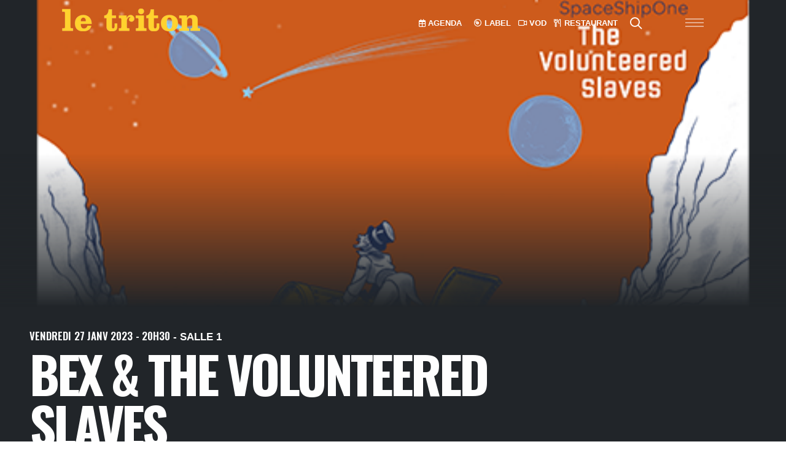

--- FILE ---
content_type: text/html; charset=utf-8
request_url: https://letriton.com/programmation/emmanuel-bex-the-volunteered-slaves-2893
body_size: 8300
content:
<!DOCTYPE html>
<html xmlns="http://www.w3.org/1999/xhtml" xml:lang="fr-FR" lang="fr-FR" class="side-header-overlay-full-screen dark side-panel">
<head>
<meta http-equiv="Content-type" content="text/html; charset=UTF-8" />
<title>BEX & THE VOLUNTEERED SLAVES | Le Triton</title>
<meta name="viewport" content="width=device-width, initial-scale=1.0">
<meta name="keywords" content="le triton, triton, les lilas, concerts 93, paris, jazz, musiques" />
<meta name="description" content="Be aware&nbsp;! Le &laquo;&nbsp;SpaceShipOne&nbsp;&raquo; des Volunteered Slaves atterrit ce soir au Triton le temps d&rsquo;une soir&eacute;e cosmique ! Depuis leur cr&eacute;ation en 2002, The..." />
<meta name="author" content="BD" />
<meta name="generator" content="Kohana" />
<!-- FB comments plugin -->
<meta property="fb:app_id" content="881840015185816" />
<meta property="og:url" content="https://letriton.com/programmation/emmanuel-bex-the-volunteered-slaves-2893" />
<meta property="og:title" content="BEX & THE VOLUNTEERED SLAVES | Le Triton" />
<meta property="og:description" content="Be aware&nbsp;! Le &laquo;&nbsp;SpaceShipOne&nbsp;&raquo; des Volunteered Slaves atterrit ce soir au Triton le temps d&rsquo;une soir&eacute;e cosmique ! Depuis leur cr&eacute;ation en 2002, The..." />
<link rel="shortcut icon" type="image/x-icon" href="/assets/favicon.ico" />
    
<!-- Mobile Metas -->
		<meta name="viewport" content="width=device-width, initial-scale=1, minimum-scale=1.0, shrink-to-fit=no">
		<!-- Web Fonts  -->
		<link id="googleFonts" href="https://fonts.googleapis.com/css?family=Bebas+Neue&family=Oswald&family=Poppins:300,400,500,600,700,800%7CShadows+Into+Light&display=swap" rel="stylesheet" type="text/css">
		<!-- Vendor CSS -->
		<link rel="stylesheet" href="/assets/vendor/bootstrap/css/bootstrap.min.css">

		<link rel="stylesheet" href="/assets/vendor/animate/animate.compat.css">
    <link rel="stylesheet" href="/assets/font-awesome/pro/css/all.min.css">
    
		<link rel="stylesheet" href="/assets/vendor/simple-line-icons/css/simple-line-icons.min.css">
		<link rel="stylesheet" href="/assets/vendor/owl.carousel/assets/owl.carousel.min.css">
		<link rel="stylesheet" href="/assets/vendor/owl.carousel/assets/owl.theme.default.min.css">
		<link rel="stylesheet" href="/assets/vendor/magnific-popup/magnific-popup.min.css">
        <link rel="stylesheet" href="/assets/vendor/locomotive-scroll/locomotive-scroll.min.css">
     
		<!-- Theme CSS -->
		<link rel="stylesheet" href="/assets/css/theme.css">
		<link rel="stylesheet" href="/assets/css/theme-elements.css">
		<link rel="stylesheet" href="/assets/css/theme-blog.css">
		<link rel="stylesheet" href="/assets/css/theme-shop.css">
	

		<!-- Skin CSS -->
		<link id="skinCSS" rel="stylesheet" href="/assets/css/skin.css">
        <link id="styleCSS" rel="stylesheet" href="/assets/css/style.css">
		<!-- Theme Custom CSS -->
		<link rel="stylesheet" href="/assets/css/custom.css">    
    
   
		<script src="/assets/vendor/modernizr/modernizr.min.js"></script>
    

</head>
<body class="" >
    <div class="body "  >
       

	<!--sphider_noindex-->
	 
<div id="header2" class="sticky-wrapper  sticky-wrapper-transparent sticky-wrapper-effect-1-dark sticky-wrapper-effect-1 sticky-wrapper-border-bottom header-transparent header-effect-shrink" data-plugin-sticky data-scroll-sticky data-plugin-options="{'minWidth': 0, 'stickyEffect': 'shrink', 'stickyChangeLogo': true,'stickyStartEffectAt': 100, 'padding': {'top': 0}}">
				<div class="sticky-body ">
					<div class="container-fluid">
						<div class="row align-items-center">
                          
							<div class="col-4">
								<div class="py-2">
									<a href="/">
										<img alt="Le Triton" class=" mx-auto d-block fade-in"  data-appear-animation="fadeInUpShorter" data-appear-animation-delay="200" data-change-src="/assets/i/letriton2.png" data-sticky-width="82" data-sticky-height="40" src="/assets/i/letriton3.png">
									</a>
								</div>
                                
							</div>
                            
                            
                          
                            <div class="col-7 text-end">

								<div class="justify-content-end d-flex">
									<div class="pe-3">
										<ul class="list-inline mt-3 me-4 d-none  d-md-block">
											<li class="list-inline-item me-3">
												<a href="/programmation"  class="btn btn-link-effect-1 btn-link-underline-1 px-0 py-0 bg-transparent bg-color-before-light border-0 text-color-light font-weight-semi-bold text-decoration-none"><i class="far fa-light fa-calendar-days"></i> AGENDA</a>
											</li>
                                             <li class="list-inline-item">
												<a href="https://letriton.com/le-label" target="_blank" class="btn btn-link-effect-1 btn-link-underline-1 px-0 py-0 bg-transparent bg-color-before-light border-0 text-color-light font-weight-semi-bold text-decoration-none"> <i class="far fa-light fa-compact-disc"></i> LABEL</a>
											</li>
											
											<li class="list-inline-item">
												<a href="https://vod.letriton.com" target="_blank" class="btn btn-link-effect-1 btn-link-underline-1 px-0 py-0 bg-transparent bg-color-before-light border-0 text-color-light font-weight-semi-bold text-decoration-none"><i class="far fa-light fa-video"></i> VOD</a>
											</li>
                                           
                                       <li class="list-inline-item me-3">
												<a href="/restaurant" class="btn btn-link-effect-1 btn-link-underline-1 px-0 py-0 bg-transparent bg-color-before-light border-0 text-color-light font-weight-semi-bold text-decoration-none"><i class="far fa-light fa-utensils"></i> RESTAURANT</a>
											</li>
                                            <li class="list-inline-item me-3 header-nav-features-search-reveal">
												<a href="#"  class="btn btn-link-effect-1 btn-link-underline-1 px-0 py-0 bg-transparent bg-color-before-light border-0 text-color-light font-weight-semi-bold text-decoration-none header-nav-features-search-show-icon"><i class="far text-5 fa-light fa-search"></i> </a>
											</li>
										</ul>
									</div>
									<button class="hamburguer-btn hamburguer-btn-light" data-set-active="false">
									<span class="hamburguer">
										<span></span>
										<span></span>
										<span></span>
									</span>
								</button>
								</div>

							</div>
							<div class="col-1 text-end">
								
							</div>
						</div>
                            
                            
						
						</div>
					</div>
      
    <div class="header-nav-features header-nav-features-no-border p-static">
					<div class="header-nav-feature header-nav-features-search header-nav-features-search-reveal header-nav-features-search-reveal-big-search header-nav-features-search-reveal-big-search-full">
						<div class="container">
							<div class="row h-100 d-flex">
								<div class="col h-100 d-flex">
									<form role="search" class="d-flex h-100 w-100" action="/recherche" method="get">
										<div class="big-search-header input-group">
											<input class="form-control text-1" id="headerSearch" name="s" type="search" value="" placeholder="Tapez et appuyez sur entrée...">
											<a href="#" class="header-nav-features-search-hide-icon"><i class="fas fa-times header-nav-top-icon"></i></a>
										</div>
									</form>
								</div>
							</div>
						</div>
					</div>
				</div>
				</div>
			


<header id="header" class="side-header-overlay-full-screen side-header-hide hamburger header__menu " data-plugin-options="{'stickyEnabled': false}" >
				<button class="hamburguer-btn hamburguer-btn-light hamburguer-btn-side-header hamburguer-btn-side-header-overlay active" data-set-active="false">
					<span class="close">
						<span></span>
						<span></span>
					</span>
				</button> 
    <div class="particles-wrapper">
        <div id="particles-2"></div>
    </div>
    
    <div class="container-xxl  vh-100">
        <div class="scrollable colored-slider h-100" data-plugin-scrollable>
									<div class="scrollable-content ">
        <div class="custom-top row">
           <div class="col-lg-12">
			 <div class="bg-transparent border-0 py-0 m-0" >
					<div class="container container-xl-custom">
                        <div class="row  d-block d-sm-none">
                         <img alt="Le Triton" class="anim-hover-rotate-animation img-fluid mx-auto d-block fade-in"   src="/assets/i/Logo_triton_circle_small.png" style="max-width:200px"></div>
						<div class="row">
							<div class="col-sm-6 col-lg-3 text-center px-0 menuTop">
								<a href="/programmation"  class="btn btn-link-effect-1 btn-link-underline-1  text-decoration-none text-color-light text-4 d-block py-3 " data-appear-animation="fadeInRightShorter">
                                <h3 class="mb-0 display-5"> <i class="far fa-thin fa-calendar-days"></i>&nbsp;  AGENDA</h3>
                                   
                               </a>
							</div>
							
							<div class="col-sm-6 col-lg-3 text-center px-0">
								<a href="https://letriton.bandcamp.com/"  class="btn btn-link-effect-1 btn-link-underline-1 text-decoration-none text-color-light text-4 d-block py-3 appear-animation" target="_blank" data-appear-animation="fadeInRightShorter" data-appear-animation-delay="500"> <h3 class="display-5 mb-0"><i class="far fa-thin fa-compact-disc"></i>&nbsp; LABEL</h3></a>
							</div>
							<div class="col-sm-6 col-lg-3 text-center px-0">
								<a href="https://vod.letriton.com/"  class="btn btn-link-effect-1 btn-link-underline-1 text-decoration-none text-color-light text-4 d-block py-3 appear-animation" target="_blank" data-appear-animation="fadeInRightShorter" data-appear-animation-delay="1000">  <h3 class="display-5 mb-0"><i class="far fa-thin fa-video"></i>&nbsp; VOD</h3></a>
							</div>
                            <div class="col-sm-6 col-lg-3 text-center px-0">
								<a href="/restaurant" target="" class="btn btn-link-effect-1 btn-link-underline-1 text-decoration-none text-color-light text-4 d-block py-3 appear-animation"  data-appear-animation="fadeInRightShorter" data-appear-animation-delay="1500"> <h3 class="mb-0 display-5"><i class="far fa-thin fa-utensils"></i>&nbsp; RESTAURANT</h3></a>
							</div>
						</div>
					</div>
				</div>	
               </div>
			</div>	
                                        
                                       
                                        
        <div class="row row2Menu w-100 py-5 mt-5">
				 <div class="d-none d-lg-block col-lg-3 mt-5">
                     <div class="row ">
                                 <a href="/">   <img alt="Le Triton" class="anim-hover-rotate-animation img-fluid mx-auto d-block fade-in"   src="/assets/i/Logo_triton_circle.png"></a>
                     </div>
                     <div class="row">
                         <div class="col">
                         <ul class="social-icons social-icons-nav social-icons-clean-with-border social-icons-lg">
								<li class="social-icons-instagram">
									<a href="https://www.instagram.com/le_triton/" class="" target="_blank" title="Instagram"><i class="fab fa-instagram"></i></a>
								</li>
								<li class="social-icons-youtube mx-2">
									<a href="https://www.youtube.com/channel/UCuBp_CxrHfL0rTKaIB-GO1g" class="" target="_blank" title="Youtube"><i class="fab fa-youtube"></i></a>
								</li>
								<li class="social-icons-facebook">
									<a href="https://www.facebook.com/le.triton" class="" target="_blank" title="Facebook"><i class="fab fa-facebook-f"></i></a>
								</li>
                           
							</ul>
                             <a href="https://692a61d0.sibforms.com/serve/[base64]" target="_blank" class="btn popup-gmaps btn-light btn-outline rounded-0 text-1 font-weight-semibold w-100 mt-3">NEWSLETTER <i class="fa-sharp fa-light fa-newspaper ms-2"></i></a>
                             </div>
                     </div>
                     </div>
          
						
						 <div class="col-lg-9 py-5 mt-5 custom-bottom align-bottom">
                             <div class="row py-5 d-none">
                                 </div>
                             <div class="row h-100">
										<div class="header-nav header-nav-light-text header-nav-links header-nav-links-side-header header-nav-links-vertical header-nav-links-vertical-expand header-nav-click-to-open ">
											<div class="header-nav-main header-nav-main-square header-nav-main-dropdown-no-borders header-nav-main-effect-4 header-nav-main-sub-effect-1 text-align-left">
												<nav>
													
														  
            
<ul id="mainNav" class="nav nav-pills menuLevel1 menuNav menuNav0">
<li class="dropdown menuorder0 menuitem1"><a class="dropdown-item dropdown-toggle" href="/"><strong>Accueil</strong></a></li>
<li class="dropdown menuorder10 menuitem9"><a class="dropdown-item dropdown-toggle" href="#"><strong>Le lieu</strong></a>
<ul class="dropdown-menu menuLevel2 menuNavLe-triton menuNav9">
<li class="dropdown menuorder0 menuitem58"><a class="dropdown-item dropdown-toggle" href="http://visite.letriton.com/index.html?html5=prefer" target="_blank"><strong>Visite Virtuelle</strong></a></li>
<li class="dropdown menuorder10 menuitem25"><a class="dropdown-item dropdown-toggle" href="/le-triton/adhesion-don"><strong>L'association</strong></a></li>
<li class="dropdown menuorder20 menuitem50"><a class="dropdown-item dropdown-toggle" href="/le-triton/les-partenaires"><strong>Les partenaires</strong></a></li>
<li class="dropdown menuorder30 menuitem24"><a class="dropdown-item dropdown-toggle" href="/le-triton/presentation"><strong>Présentation</strong></a></li>
</ul>
</li>
<li class="dropdown menuorder20 menuitem12"><a class="dropdown-item dropdown-toggle" href="#"><strong>Artistes</strong></a>
<ul class="dropdown-menu menuLevel2 menuNavArtistes menuNav12">
<li class="dropdown menuorder0 menuitem15"><a class="dropdown-item dropdown-toggle" href="/artistes/les-groupes"><strong>Les groupes</strong></a></li>
<li class="dropdown menuorder10 menuitem95"><a class="dropdown-item dropdown-toggle" href="/artistes/les-autres-compagnons"><strong>Les compagnons</strong></a></li>
<li class="dropdown menuorder20 menuitem112"><a class="dropdown-item dropdown-toggle" href="/artistes/artistes-associes"><strong>Artistes associés</strong></a></li>
<li class="dropdown menuorder30 menuitem13"><a class="dropdown-item dropdown-toggle" href="/artistes/compagnons"><strong>Les compagnons en résidence</strong></a></li>
</ul>
</li>
<li class="dropdown menuorder30 menuitem111"><a class="dropdown-item dropdown-toggle" href="/actions-culturelles"><strong>Actions Culturelles</strong></a></li>
<li class="dropdown menuorder90 menuitem51"><a class="dropdown-item dropdown-toggle" href="#"><strong>Espace Pro</strong></a>
<ul class="dropdown-menu menuLevel2 menuNavComite menuNav51">
<li class="dropdown menuorder0 menuitem105"><a class="dropdown-item dropdown-toggle" href="/comite/prestations"><strong>Prestations</strong></a></li>
<li class="dropdown menuorder10 menuitem102"><a class="dropdown-item dropdown-toggle" href="http://letriton.com/files/_custom/fiche_tech.pdf" target="_blank"><strong>Fiche technique</strong></a></li>
<li class="dropdown menuorder20 menuitem104"><a class="dropdown-item dropdown-toggle" href="http://letriton.com/files/_custom/devis-de-location.pdf" target="_blank"><strong>Location</strong></a></li>
</ul>
</li>
<li class="dropdown menuorder100 menuitem17"><a class="dropdown-item dropdown-toggle" href="#"><strong>Archives</strong></a>
<ul class="dropdown-menu menuLevel2 menuNavMedias menuNav17">
<li class="dropdown menuorder0 menuitem53"><a class="dropdown-item dropdown-toggle" href="/medias/photos"><strong>Galerie photos</strong></a></li>
<li class="dropdown menuorder10 menuitem29"><a class="dropdown-item dropdown-toggle" href="/medias/brochures"><strong>Brochures</strong></a></li>
<li class="dropdown menuorder20 menuitem48"><a class="dropdown-item dropdown-toggle" href="/medias/presse"><strong>La revue de presse</strong></a></li>
</ul>
</li>
<li class="dropdown menuorder110 menuitem108"><a class="dropdown-item dropdown-toggle" href="#"><strong>Infos pratiques</strong></a>
<ul class="dropdown-menu menuLevel2 menuNavInfos-pratiques menuNav108">
<li class="dropdown menuorder0 menuitem109"><a class="dropdown-item dropdown-toggle" href="/infos-pratiques/acces-horaires"><strong>Accès / horaires</strong></a></li>
<li class="dropdown menuorder10 menuitem110"><a class="dropdown-item dropdown-toggle" href="/infos-pratiques/billetterie"><strong>Billetterie</strong></a></li>
</ul>
</li>
</ul>
															
													
												</nav>
											</div>
										</div>
                                  </div>
                                </div>
                               
								
								
								
					
					
                                        </div>
                                        
                                       
            
            
            
            
            
            
            
            
            
            
            
            
            
            
            </div></div>
  </div>
			</header>




          
			<!--/sphider_noindex-->
		<div role="main" class="main " data-scroll-container >
		<!--sphider_noindex-->
				<!--/sphider_noindex-->	
		  
<div class="bg-dark">
<section class="page-header page-header-modern page-header-background page-header-background-lg parallax overlay overlay-gradient-bottom-content overlay-show  mt-0" data-plugin-parallax data-plugin-options="{'speed': 1.2}" data-image-src="/files/dates/bex-pic.png">
				
			
                    

					
				</section>


	<div class="row align-items-center h-100 px-5">
							<div class="col-md-9">
								
                                
                                
                                
                                
                              	<strong class="d-block text-color-light font-weight-semibold text-uppercase text-4 appear-animation" data-appear-animation="fadeIn"  data-appear-animation-delay="600">      
                                			<span class="">vendredi</span>
		<span class=""><span class="day">27</span><span class="month"> janv</span><span class="year"> 2023</span></span>
		                                    			<span class="time"> - 20h30</span>
		                                                              
         - SALLE 1	
		                              
                                
						</strong>
                                
                                
                                
								<h1 class="custom-hero-heading mt-1 appear-animation" data-appear-animation="blurIn" data-appear-animation-delay="300">BEX & THE VOLUNTEERED SLAVES                                                                                    <br /><em>SPACESHIPONE </em>
		                                    	 </h1>
                                                      
                    
                                
								
							</div>
        <div class="col-md-1">
        </div>
             <div class="col-md-2">
            
            
            			
			
		
            
            
            
        </div>
					
						</div>
<section id="about" class="section border-0 bg-quaterly">
				
						<div class="row  align-items-center">
							<div class="col">
								<div class="row">
									<div class="col-md-3 px-5">
										<div class="p-relative">
										
											<img src="/files/dates/thumbs/bex-vig_1.jpg" class="img-fluid " />
										</div>
									</div>
									<div class="col-md-6 pt-5 pt-md-0">
										
                                        
                                        
                                        
                                        
                                        
                                        
                          
                                        
                                        
                                        
                                        
                                        
                                        
                                        
                                        
                                        
                                        
                                        
                                        
                                        
                                        
                                        
                                        
                                        
                                        
                                        
                                        
                                        <div class=" text-4 "><p>Be aware&nbsp;! Le &laquo;&nbsp;SpaceShipOne&nbsp;&raquo; des Volunteered Slaves atterrit ce soir au Triton le temps d&rsquo;une soir&eacute;e cosmique ! Depuis leur cr&eacute;ation en 2002, The Volunteered Slaves aiment &eacute;voluer en altitude. Avec ce nouveau projet &laquo;&nbsp;SpaceShipOne&nbsp;&raquo;, ils montent encore d'un cran : ils ne visent plus le ciel mais l&rsquo;espace. La musique, toujours organique, se charge d&rsquo;&eacute;lectro. La po&eacute;sie est bien l&agrave;, entre lyrisme et transe. Libertaires, les Volunteered Slaves fabriquent une musique qui nous captive. Affutez vos lasers et rejoignez-les dans leur Astronaef&nbsp;!</p>
<p><a href="https://letriton.fnacspectacles.com/place-spectacle/manifestation/Jazz-BEX---THE-VOLUNTEERED-SLAVES-YKWD8.htm"><img src="/files/image/E.png" alt="" /></a></p>
<p><strong><a href="https://www.letriton.com/billetterie" target="_blank">RENSEIGNEMENTS BILLETTERIE</a></strong></p>
<p><a href="/files/_upload/2023-01-27-bex-copie.jpg" target="_blank"><strong>Le flyer du concert</strong></a></p></div>
                                        <ul class="list-unstyled custom-list-1 text-3-5">
													                                            
                                            
                                                                            
                                            
                                            
                                            
                                            
                                            
                                            
                                            
                                            
                                            
                                            
                                            
                                            
                                            
                                            <li><a class="lightbox" href="/files/dates/mobile/2023-01-27-bex-copie.jpg" data-plugin-options="{'type':'image'}" spellcheck="false">
												Flyer du concert											</a></li>
                                            
                                            										</ul>
									</div>
                                    <div class="col-md-3 px-4">
                                        <div class="row">
                                        
                                        
                                        
                                                                                 
                                        </div>
                                        
                                    
                                    
										<h3 class="short mb-3">Line up</h3>
										
										
											<p>Emmanuel Bex orgue<br />C&eacute;line Bonacina saxophones bariton et soprano<br />Emmanuel Duprey Rhodes, synth&eacute;tiseurs<br />Julien Charlet batterie<br />Akim Bournane basse</p>										
								
                                    
                                    
											</div>
								</div>
					
							</div>
						</div>
					
				</section>

 <div class="bg-primary">
<div class="row pt-5" >
									<div class="col-12 text-center p-5">
										<h2 class="display-2 text-uppercase text-dark" data-scroll data-scroll-direction="horizontal" data-scroll-speed="8">
											<span >A voir aussi</span>
										</h2>
									</div>
</div>		
     <div class="row pt-5" ></div></div>  
    
     <section id="rel-album" class="bg-quaterly">
    <div class="row pt-5" >
						<h2 class="display-2 text-uppercase" data-scroll data-scroll-direction="horizontal" data-scroll-speed="8">
											<span >Compagnons & groupes </span>
										</h2>		
								</div>  
    
              <div class="container py-2">

					<ul class="nav nav-pills sort-source sort-source-style-3 justify-content-center" data-sort-id="portfolio" data-option-key="filter" data-plugin-options="{'layoutMode': 'fitRows', 'filter': '*'}">
						<li class="nav-item active" data-option-value="*"><a class="nav-link text-2-5 text-uppercase active" href="#" style="display: none;">Show All</a></li>
					</ul>

					<div class="sort-destination-loader sort-destination-loader-showing mt-4 pt-2">
						<div class="row portfolio-list sort-destination" data-sort-id="portfolio">
            
        
        
        
							

							<div class="col-md-6 col-lg-4 isotope-item brands">
								<div class="portfolio-item">
									<a target="" href="/artistes/tous-les-artistes/emmanuel-bex-141">
										<span class="thumb-info thumb-info-lighten border-radius-0">
											<span class="thumb-info-wrapper border-radius-0">
												<img src="/files/groupes/photo/title-1576680650.jpg" class="img-fluid border-radius-0" alt="">

												<span class="thumb-info-title">
													<span class="thumb-info-inner">Emmanuel Bex</span>
													<span class="thumb-info-type text-color-dark">Compagnon</span>
												</span>
												<span class="thumb-info-action">
													<span class="thumb-info-action-icon bg-dark opacity-8"><i class="fas fa-link"></i></span>
												</span>
											</span>
										</span>
									</a>
								</div>
							</div>						
					
        
        
        
        
        
        
        
        
        
        
        
        
        
        
			
			        
    	</div>
					</div>

				</div>
   
</section>

        




<section id="rel-date" class="bg-primary">
   <div class="container" >
   
     
  
              <div class="row pt-5 " >
									<div class="col-12 text-center p-5">
										<h2 class="display-2 text-dark text-uppercase" data-scroll data-scroll-direction="horizontal" data-scroll-speed="8">
											<span >A venir </span>
										</h2>
									</div>
								</div>  
       <div class="row pt-3 " >
    <div class="owl-carousel owl-theme full-width" data-plugin-options="{'items': 2, 'loop': false, 'nav': true, 'dots': true, 'center': true}">
            
        
        
        <div class="isotope-item m-2 custom-thumb-info-style-1 thumb-info thumb-info-no-borders thumb-info-lighten thumb-info-bottom-info  thumb-info-bottom-info-show-more thumb-info-no-zoom thumb-info-hide-wrapper-bg ">
         <div class="thumb-info-wrapper overlay overlay-show recent-posts overlay-op-2">
			<img src="/files/dates/thumbs/jbm6872-copie--jb-millot.jpg" class="img-fluid " alt="" />   
             <div class="date p-absolute z-index-2 top-10 right-10 me-0 ms-2 ps-1 pt-1">
												<div class="day bg-primary font-weight-extra-bold py-2 text-color-dark">28</div>
												<div class="month font-weight-bold text-2 text-uppercase bg-color-quaternary text-color-primary line-height-9 text-default w-100 top-2 d-block py-0"><div class="text-1">Feb</div></div>
											</div>
             <div class="thumb-info-title bg-transparent">
                 
                                        
										<div class="thumb-info-inner line-height-1 custom-font-size-1 text-color-light custom-font-primary">EMMANUEL BEX SOLO</div>
				                 <div class="thumb-info-type opacity-7 text-transform-none line-height-1 text-color-primary text-2 custom-font-primary">EMMANUEL ET VOUS...</div>
			  
                 
										<div class="thumb-info-show-more-content">
											<p class="text-1 line-height-9 my-3">
                                            
                                            		<span class="titleDay">samedi</span>
		<span class=""><span class="day">28</span><span class="month"> fév</span><span class="year"> 2026</span></span>
							<span class="time"> - 20h30</span>
						<span class="placeName"><span>- Le Triton</span></span>
		                                            
                                            
                                            
                                            </p>
                                            <a href="/programmation/emmanuel-bex-solo-3302" class="btn btn-primary btn-lg mb-2"><i class="fa-solid fa-solid fa-info text-4 position-relative top-1 me-1"></i> Informations</a>
                                            <a href="https://www.fnacspectacles.com/event/emmanuel-bex-emmanuel-bex-solo-emmanuel-et-vous-le-triton-les-lilas-20975578/#tab=" target="_blank" class="btn btn-outline btn-primary btn-lg mb-2"><i class="fa-solid fa-ticket text-4 position-relative top-1 me-1"></i> Billetterie</a>
										
                                            	                                            
										</div>
									</div>
			
		
		</div>
        
        
        
			
			        
    </div>
   
    
           </div></div>
    <div class="row pt-5" ></div></div>
</section>
   
<section id="rel-video" class="bg-secondary">
    
     
              <div class="row pt-5" >
									<div class="col-12 text-center p-5">
										<h2 class="display-2 text-uppercase" data-scroll data-scroll-direction="horizontal" data-scroll-speed="8">
											<span >En vidéo </span>
                                        
										</h2>
									</div>
				</div>  
    
             </div>
                  </div>
<div class="row pt-5" ></div>
</section>













    
     <section id="rel-album" class="bg-quaterly">
    <div class="row pt-5" >
									<div class="col-12 text-center p-5">
										<h2 class="display-2 text-uppercase" data-scroll data-scroll-direction="horizontal" data-scroll-speed="8">
											<span >Label Triton </span>
										</h2>
									</div>
								</div>  
    
              <div class="container py-2">

					<ul class="nav nav-pills sort-source sort-source-style-3 justify-content-center" data-sort-id="portfolio" data-option-key="filter" data-plugin-options="{'layoutMode': 'fitRows', 'filter': '*'}">
						<li class="nav-item active" data-option-value="*"><a class="nav-link text-2-5 text-uppercase active" href="#" style="display: none;">Show All</a></li>
					</ul>

					<div class="sort-destination-loader sort-destination-loader-showing mt-4 pt-2">
						<div class="row portfolio-list sort-destination" data-sort-id="portfolio">
            
        
        
							

							<div class="col-md-6 col-lg-4 isotope-item brands">
								<div class="portfolio-item">
									<a target="_blank" href="https://emmanuelbex-letriton.bandcamp.com/album/le-bextet-round-rock?label=1462167348&tab=music">
										<span class="thumb-info thumb-info-lighten border-radius-0">
											<span class="thumb-info-wrapper border-radius-0">
												<img src="/files/album/cover/le-bex-tet-round-rock.jpg" class="img-fluid border-radius-0" alt="">

												<span class="thumb-info-title">
													<span class="thumb-info-inner">BEX'TET - Round Rock</span>
													<span class="thumb-info-type text-color-dark">Emmanuel Bex</span>
												</span>
												<span class="thumb-info-action">
													<span class="thumb-info-action-icon bg-dark opacity-8"><i class="fas fa-link"></i></span>
												</span>
											</span>
										</span>
									</a>
								</div>
							</div>						
					
        

			        
        
        
							

							<div class="col-md-6 col-lg-4 isotope-item brands">
								<div class="portfolio-item">
									<a target="_blank" href="https://emmanuelbex-letriton.bandcamp.com/album/la-chose-commune?label=1462167348&tab=music">
										<span class="thumb-info thumb-info-lighten border-radius-0">
											<span class="thumb-info-wrapper border-radius-0">
												<img src="/files/album/cover/la-chose-commune.jpg" class="img-fluid border-radius-0" alt="">

												<span class="thumb-info-title">
													<span class="thumb-info-inner">La chose commune</span>
													<span class="thumb-info-type text-color-dark">Emmanuel Bex & David Lescot</span>
												</span>
												<span class="thumb-info-action">
													<span class="thumb-info-action-icon bg-dark opacity-8"><i class="fas fa-link"></i></span>
												</span>
											</span>
										</span>
									</a>
								</div>
							</div>						
					
        

			        
        
        
							

							<div class="col-md-6 col-lg-4 isotope-item brands">
								<div class="portfolio-item">
									<a target="_blank" href="https://letriton.bandcamp.com/album/polysoft-tribute-to-soft-machine">
										<span class="thumb-info thumb-info-lighten border-radius-0">
											<span class="thumb-info-wrapper border-radius-0">
												<img src="/files/album/cover/tribute-to-soft-machine.jpg" class="img-fluid border-radius-0" alt="">

												<span class="thumb-info-title">
													<span class="thumb-info-inner">Tribute to soft machine</span>
													<span class="thumb-info-type text-color-dark">Polysoft</span>
												</span>
												<span class="thumb-info-action">
													<span class="thumb-info-action-icon bg-dark opacity-8"><i class="fas fa-link"></i></span>
												</span>
											</span>
										</span>
									</a>
								</div>
							</div>						
					
        

			        
    	</div>
					</div>

				</div>
      </section>
   
        

    	</div>

<!--sphider_noindex-->
 
<footer id="footer">
    <div class="footer-bg-color-2 footer-bottom-light-border">
					<div class="container">
						<div class="row justify-content-center text-center">
							<div class="col py-5">
								<a href="index.html" class="logo">
									<img alt="Le Triton" src="http://letriton.com/assets/i/triton.png" height="200">
								</a>
							</div>
						</div>
					</div>
				</div>
				<div class="container">
					<div class="row justify-content-center py-4 text-center">
						<div class="col">
							<a class="text-uppercase font-weight-bold text-3 text-color-light icon-aria-expanded-change" data-bs-toggle="collapse" href="#hiddenMap" role="button" aria-expanded="false" aria-controls="hiddenMap">Nous trouver<i class="ms-1 fas fa-chevron-down"></i><i class="ms-1 fas fa-chevron-up"></i></a>
						</div>
					</div>
				</div>
				<div class="collapse" id="hiddenMap">
					<div id="googlemaps" class="google-map map-style-1 m-0" style="height: 475px;"></div>
				</div>
				
				<div class="footer-bg-color-2 footer-bottom-light-border">
					<div class="container pt-1">
					<div class="row py-5 text-center text-lg-start">
						
						<div class="col-md-6 col-lg-4">
							<div class="feature-box feature-box-style-2 float-lg-end d-block d-lg-flex mb-4 mb-lg-0">
								<div class="feature-box-icon">
									<i class="icon-location-pin icons text-color-light"></i>
								</div>
								<div class="feature-box-info ps-1">
                                    <p class="text-color-light font-weight-semibold mb-0">11 bis rue du Coq Français - 93260 LES LILAS</p>
									<p class="text-color-light font-weight-semibold mb-0">Métro Mairie des Lilas</p>
								</div>
							</div>
						</div>
						<div class="col-md-6 col-lg-3">
							<div class="feature-box feature-box-style-2 float-lg-end d-block d-lg-flex mb-4 mb-lg-0">
								<div class="feature-box-icon">
									<i class="icon-call-out icons text-color-light"></i>
								</div>
								<div class="feature-box-info ps-1">
									<h5 class="mb-0 opacity-7 font-weight-light">Billetterie / Renseignements : </h5>
									<a href="tel:+8001234567" class="text-color-light font-weight-semibold text-decoration-none">01 49 72 83 13</a>
								</div>
							</div>
						</div>
						<div class="col-lg-5">
							<div class="feature-box feature-box-style-2 float-lg-end d-block d-lg-flex">
								<div class="feature-box-icon">
									<i class="icon-share icons text-color-light"></i>
								</div>
								<div class="feature-box-info ps-1">
									<h5 class="mb-0 opacity-7 font-weight-light">SUIVEZ NOUS</h5>
									<p class="mb-0">
										<span class="social-icons-facebook"><a href="https://www.facebook.com/le.triton" target="_blank" class="text-color-light font-weight-semibold" title="Facebook"><i class="me-1 fab fa-facebook-f"></i> FACEBOOK</a></span>
										
										<span class="social-icons-instagram ps-3"><a href="https://www.instagram.com/le_triton/" target="_blank" class="text-color-light font-weight-semibold" title="Linkedin"><i class="me-1 fab fa-instagram"></i> INSTAGRAM</a></span>
                                        <span class="social-icons-youtube ps-3"><a href="https://www.youtube.com/channel/UCuBp_CxrHfL0rTKaIB-GO1g" target="_blank" class="text-color-light font-weight-semibold" title="Linkedin"><i class="me-1 fab fa-instagram"></i> YOUTUBE</a></span>
									</p>
								</div>
							</div>
						</div>
					</div>
				</div>
				</div>
				<div class="footer-copyright">
					<div class="container py-2">
						<div class="row py-4">
							<div class="col text-center">
							
								<p>Copyright © Le Triton 2023</p>
							</div>
						</div>
					</div>
				</div>
			</footer><!--/sphider_noindex-->
</div>
    
    <script src="/assets/vendor/plugins/js/plugins.min.js"></script>
		<script src="/assets/vendor/nanoscroller/jquery.nanoscroller.min.js"></script>
        <script src="/assets/vendor/gsap/gsap.min.js"></script>
		<script src="/assets/vendor/gsap/ScrollTrigger.min.js"></script>
    
    <script src="/assets/vendor/particles/particles.min.js"></script>
    
    
		<script src="/assets/vendor/locomotive-scroll/locomotive-scroll.min.js"></script>
    
		<script src="/assets/vendor/magnific-popup/jquery.magnific-popup.min.js"></script>
		<!-- Theme Base, Components and Settings -->
		<script src="/assets/js/theme.js"></script>
    <script src="/assets/js/custom.js"></script>
     <script src="/assets/js/examples.lightboxes.js"></script>
      

		
		<!-- Theme Initialization Files -->
		<script src="/assets/js/theme.init.js"></script>
    <script src="/assets/js/particles.js"></script>
     <script src="https://maps.googleapis.com/maps/api/js?key=AIzaSyCGYKaLgPmiKfWk4YomA4tLXBpONnMX8EU"></script>
		<script>
			/*
			Map Settings
				Find the Latitude and Longitude of your address:
					- https://www.latlong.net/
					- http://www.findlatitudeandlongitude.com/find-address-from-latitude-and-longitude/
			*/
			function initializeGoogleMaps() {
				if( $('#googlemaps').data('initialized') ) {
					return false;
				}
				// Map Markers
				var mapMarkers = [{
					address: "Le Triton",
					html: "<strong>Le Triton</strong><br>11 bis rue du Coq Français",
					icon: {
						image: "img/pin-light.png",
						iconsize: [26, 46],
						iconanchor: [12, 46]
					},
					popup: true
				}];
				// Map Initial Location
				var initLatitude = 48.87842559814453;
				var initLongitude = -2.4149653911590576;
				// Map Extended Settings
				var mapSettings = {
					controls: {
						draggable: (($.browser.mobile) ? false : true),
						panControl: true,
						zoomControl: true,
						mapTypeControl: true,
						scaleControl: true,
						streetViewControl: true,
						overviewMapControl: true
					},
					scrollwheel: false,
					markers: mapMarkers,
					latitude: initLatitude,
					longitude: initLongitude,
					zoom: 13
				};
				var map = $('#googlemaps').gMap(mapSettings),
					mapRef = $('#googlemaps').data('gMap.reference');
				// Styles from https://snazzymaps.com/
				var styles = [{"featureType":"all","elementType":"labels.text.fill","stylers":[{"saturation":36},{"color":"#000000"},{"lightness":40}]},{"featureType":"all","elementType":"labels.text.stroke","stylers":[{"visibility":"on"},{"color":"#000000"},{"lightness":16}]},{"featureType":"all","elementType":"labels.icon","stylers":[{"visibility":"off"}]},{"featureType":"administrative","elementType":"geometry.fill","stylers":[{"color":"#000000"},{"lightness":20}]},{"featureType":"administrative","elementType":"geometry.stroke","stylers":[{"color":"#000000"},{"lightness":17},{"weight":1.2}]},{"featureType":"landscape","elementType":"geometry","stylers":[{"color":"#000000"},{"lightness":20}]},{"featureType":"poi","elementType":"geometry","stylers":[{"color":"#000000"},{"lightness":21}]},{"featureType":"road.highway","elementType":"geometry.fill","stylers":[{"color":"#000000"},{"lightness":17}]},{"featureType":"road.highway","elementType":"geometry.stroke","stylers":[{"color":"#000000"},{"lightness":29},{"weight":0.2}]},{"featureType":"road.arterial","elementType":"geometry","stylers":[{"color":"#000000"},{"lightness":18}]},{"featureType":"road.local","elementType":"geometry","stylers":[{"color":"#000000"},{"lightness":16}]},{"featureType":"transit","elementType":"geometry","stylers":[{"color":"#000000"},{"lightness":19}]},{"featureType":"water","elementType":"geometry","stylers":[{"color":"#000000"},{"lightness":17}]}];
				var styledMap = new google.maps.StyledMapType(styles, {
					name: 'Styled Map'
				});
				mapRef.mapTypes.set('map_style', styledMap);
				mapRef.setMapTypeId('map_style');
				$('#googlemaps').data('initialized', true);
			}
			// Initialize Google Maps when #hiddenMap is shown
			$('#hiddenMap').on('shown.bs.collapse', function () {
				initializeGoogleMaps();
			});
			// Map text-center At
			var mapCenterAt = function(options, e) {
				e.preventDefault();
				$('#googlemaps').gMap("centerAt", options);
			}
		</script>

</body>
</html>


--- FILE ---
content_type: text/html; charset=utf-8
request_url: https://letriton.com/assets/js/examples.lightboxes.js
body_size: 13099
content:
<!DOCTYPE html>
<html xmlns="http://www.w3.org/1999/xhtml" xml:lang="fr-FR" lang="fr-FR" class="side-header-overlay-full-screen dark side-panel">
<head>
<meta http-equiv="Content-type" content="text/html; charset=UTF-8" />
<title>Le Triton</title>
<meta name="viewport" content="width=device-width, initial-scale=1.0">
<meta name="keywords" content="le triton, triton, les lilas, concerts 93, paris, jazz, musiques" />
<meta name="description" content="Le Triton salle de concert aux Lilas" />
<meta name="author" content="BD" />
<meta name="generator" content="Kohana" />
<!-- FB comments plugin -->
<meta property="fb:app_id" content="881840015185816" />
<meta property="og:url" content="https://letriton.com/" />
<meta property="og:title" content="Le Triton" />
<meta property="og:description" content="Le Triton salle de concert aux Lilas" />
<link rel="shortcut icon" type="image/x-icon" href="/assets/favicon.ico" />
    
<!-- Mobile Metas -->
		<meta name="viewport" content="width=device-width, initial-scale=1, minimum-scale=1.0, shrink-to-fit=no">
		<!-- Web Fonts  -->
		<link id="googleFonts" href="https://fonts.googleapis.com/css?family=Bebas+Neue&family=Oswald&family=Poppins:300,400,500,600,700,800%7CShadows+Into+Light&display=swap" rel="stylesheet" type="text/css">
		<!-- Vendor CSS -->
		<link rel="stylesheet" href="/assets/vendor/bootstrap/css/bootstrap.min.css">

		<link rel="stylesheet" href="/assets/vendor/animate/animate.compat.css">
    <link rel="stylesheet" href="/assets/font-awesome/pro/css/all.min.css">
    
		<link rel="stylesheet" href="/assets/vendor/simple-line-icons/css/simple-line-icons.min.css">
		<link rel="stylesheet" href="/assets/vendor/owl.carousel/assets/owl.carousel.min.css">
		<link rel="stylesheet" href="/assets/vendor/owl.carousel/assets/owl.theme.default.min.css">
		<link rel="stylesheet" href="/assets/vendor/magnific-popup/magnific-popup.min.css">
        <link rel="stylesheet" href="/assets/vendor/locomotive-scroll/locomotive-scroll.min.css">
     
		<!-- Theme CSS -->
		<link rel="stylesheet" href="/assets/css/theme.css">
		<link rel="stylesheet" href="/assets/css/theme-elements.css">
		<link rel="stylesheet" href="/assets/css/theme-blog.css">
		<link rel="stylesheet" href="/assets/css/theme-shop.css">
	

		<!-- Skin CSS -->
		<link id="skinCSS" rel="stylesheet" href="/assets/css/skin.css">
        <link id="styleCSS" rel="stylesheet" href="/assets/css/style.css">
		<!-- Theme Custom CSS -->
		<link rel="stylesheet" href="/assets/css/custom.css">    
    
   
		<script src="/assets/vendor/modernizr/modernizr.min.js"></script>
    

</head>
<body class="" >
    <div class="body "  >
       

	<!--sphider_noindex-->
	 
<div id="header2" class="sticky-wrapper  sticky-wrapper-transparent sticky-wrapper-effect-1-dark sticky-wrapper-effect-1 sticky-wrapper-border-bottom header-transparent header-effect-shrink" data-plugin-sticky data-scroll-sticky data-plugin-options="{'minWidth': 0, 'stickyEffect': 'shrink', 'stickyChangeLogo': true,'stickyStartEffectAt': 100, 'padding': {'top': 0}}">
				<div class="sticky-body ">
					<div class="container-fluid">
						<div class="row align-items-center">
                          
							<div class="col-4">
								<div class="py-2">
									<a href="/">
										<img alt="Le Triton" class=" mx-auto d-block fade-in"  data-appear-animation="fadeInUpShorter" data-appear-animation-delay="200" data-change-src="/assets/i/letriton2.png" data-sticky-width="82" data-sticky-height="40" src="/assets/i/letriton3.png">
									</a>
								</div>
                                
							</div>
                            
                            
                          
                            <div class="col-7 text-end">

								<div class="justify-content-end d-flex">
									<div class="pe-3">
										<ul class="list-inline mt-3 me-4 d-none  d-md-block">
											<li class="list-inline-item me-3">
												<a href="/programmation"  class="btn btn-link-effect-1 btn-link-underline-1 px-0 py-0 bg-transparent bg-color-before-light border-0 text-color-light font-weight-semi-bold text-decoration-none"><i class="far fa-light fa-calendar-days"></i> AGENDA</a>
											</li>
                                             <li class="list-inline-item">
												<a href="https://letriton.com/le-label" target="_blank" class="btn btn-link-effect-1 btn-link-underline-1 px-0 py-0 bg-transparent bg-color-before-light border-0 text-color-light font-weight-semi-bold text-decoration-none"> <i class="far fa-light fa-compact-disc"></i> LABEL</a>
											</li>
											
											<li class="list-inline-item">
												<a href="https://vod.letriton.com" target="_blank" class="btn btn-link-effect-1 btn-link-underline-1 px-0 py-0 bg-transparent bg-color-before-light border-0 text-color-light font-weight-semi-bold text-decoration-none"><i class="far fa-light fa-video"></i> VOD</a>
											</li>
                                           
                                       <li class="list-inline-item me-3">
												<a href="/restaurant" class="btn btn-link-effect-1 btn-link-underline-1 px-0 py-0 bg-transparent bg-color-before-light border-0 text-color-light font-weight-semi-bold text-decoration-none"><i class="far fa-light fa-utensils"></i> RESTAURANT</a>
											</li>
                                            <li class="list-inline-item me-3 header-nav-features-search-reveal">
												<a href="#"  class="btn btn-link-effect-1 btn-link-underline-1 px-0 py-0 bg-transparent bg-color-before-light border-0 text-color-light font-weight-semi-bold text-decoration-none header-nav-features-search-show-icon"><i class="far text-5 fa-light fa-search"></i> </a>
											</li>
										</ul>
									</div>
									<button class="hamburguer-btn hamburguer-btn-light" data-set-active="false">
									<span class="hamburguer">
										<span></span>
										<span></span>
										<span></span>
									</span>
								</button>
								</div>

							</div>
							<div class="col-1 text-end">
								
							</div>
						</div>
                            
                            
						
						</div>
					</div>
      
    <div class="header-nav-features header-nav-features-no-border p-static">
					<div class="header-nav-feature header-nav-features-search header-nav-features-search-reveal header-nav-features-search-reveal-big-search header-nav-features-search-reveal-big-search-full">
						<div class="container">
							<div class="row h-100 d-flex">
								<div class="col h-100 d-flex">
									<form role="search" class="d-flex h-100 w-100" action="/recherche" method="get">
										<div class="big-search-header input-group">
											<input class="form-control text-1" id="headerSearch" name="s" type="search" value="" placeholder="Tapez et appuyez sur entrée...">
											<a href="#" class="header-nav-features-search-hide-icon"><i class="fas fa-times header-nav-top-icon"></i></a>
										</div>
									</form>
								</div>
							</div>
						</div>
					</div>
				</div>
				</div>
			


<header id="header" class="side-header-overlay-full-screen side-header-hide hamburger header__menu " data-plugin-options="{'stickyEnabled': false}" >
				<button class="hamburguer-btn hamburguer-btn-light hamburguer-btn-side-header hamburguer-btn-side-header-overlay active" data-set-active="false">
					<span class="close">
						<span></span>
						<span></span>
					</span>
				</button> 
    <div class="particles-wrapper">
        <div id="particles-2"></div>
    </div>
    
    <div class="container-xxl  vh-100">
        <div class="scrollable colored-slider h-100" data-plugin-scrollable>
									<div class="scrollable-content ">
        <div class="custom-top row">
           <div class="col-lg-12">
			 <div class="bg-transparent border-0 py-0 m-0" >
					<div class="container container-xl-custom">
                        <div class="row  d-block d-sm-none">
                         <img alt="Le Triton" class="anim-hover-rotate-animation img-fluid mx-auto d-block fade-in"   src="/assets/i/Logo_triton_circle_small.png" style="max-width:200px"></div>
						<div class="row">
							<div class="col-sm-6 col-lg-3 text-center px-0 menuTop">
								<a href="/programmation"  class="btn btn-link-effect-1 btn-link-underline-1  text-decoration-none text-color-light text-4 d-block py-3 " data-appear-animation="fadeInRightShorter">
                                <h3 class="mb-0 display-5"> <i class="far fa-thin fa-calendar-days"></i>&nbsp;  AGENDA</h3>
                                   
                               </a>
							</div>
							
							<div class="col-sm-6 col-lg-3 text-center px-0">
								<a href="https://letriton.bandcamp.com/"  class="btn btn-link-effect-1 btn-link-underline-1 text-decoration-none text-color-light text-4 d-block py-3 appear-animation" target="_blank" data-appear-animation="fadeInRightShorter" data-appear-animation-delay="500"> <h3 class="display-5 mb-0"><i class="far fa-thin fa-compact-disc"></i>&nbsp; LABEL</h3></a>
							</div>
							<div class="col-sm-6 col-lg-3 text-center px-0">
								<a href="https://vod.letriton.com/"  class="btn btn-link-effect-1 btn-link-underline-1 text-decoration-none text-color-light text-4 d-block py-3 appear-animation" target="_blank" data-appear-animation="fadeInRightShorter" data-appear-animation-delay="1000">  <h3 class="display-5 mb-0"><i class="far fa-thin fa-video"></i>&nbsp; VOD</h3></a>
							</div>
                            <div class="col-sm-6 col-lg-3 text-center px-0">
								<a href="/restaurant" target="" class="btn btn-link-effect-1 btn-link-underline-1 text-decoration-none text-color-light text-4 d-block py-3 appear-animation"  data-appear-animation="fadeInRightShorter" data-appear-animation-delay="1500"> <h3 class="mb-0 display-5"><i class="far fa-thin fa-utensils"></i>&nbsp; RESTAURANT</h3></a>
							</div>
						</div>
					</div>
				</div>	
               </div>
			</div>	
                                        
                                       
                                        
        <div class="row row2Menu w-100 py-5 mt-5">
				 <div class="d-none d-lg-block col-lg-3 mt-5">
                     <div class="row ">
                                 <a href="/">   <img alt="Le Triton" class="anim-hover-rotate-animation img-fluid mx-auto d-block fade-in"   src="/assets/i/Logo_triton_circle.png"></a>
                     </div>
                     <div class="row">
                         <div class="col">
                         <ul class="social-icons social-icons-nav social-icons-clean-with-border social-icons-lg">
								<li class="social-icons-instagram">
									<a href="https://www.instagram.com/le_triton/" class="" target="_blank" title="Instagram"><i class="fab fa-instagram"></i></a>
								</li>
								<li class="social-icons-youtube mx-2">
									<a href="https://www.youtube.com/channel/UCuBp_CxrHfL0rTKaIB-GO1g" class="" target="_blank" title="Youtube"><i class="fab fa-youtube"></i></a>
								</li>
								<li class="social-icons-facebook">
									<a href="https://www.facebook.com/le.triton" class="" target="_blank" title="Facebook"><i class="fab fa-facebook-f"></i></a>
								</li>
                           
							</ul>
                             <a href="https://692a61d0.sibforms.com/serve/[base64]" target="_blank" class="btn popup-gmaps btn-light btn-outline rounded-0 text-1 font-weight-semibold w-100 mt-3">NEWSLETTER <i class="fa-sharp fa-light fa-newspaper ms-2"></i></a>
                             </div>
                     </div>
                     </div>
          
						
						 <div class="col-lg-9 py-5 mt-5 custom-bottom align-bottom">
                             <div class="row py-5 d-none">
                                 </div>
                             <div class="row h-100">
										<div class="header-nav header-nav-light-text header-nav-links header-nav-links-side-header header-nav-links-vertical header-nav-links-vertical-expand header-nav-click-to-open ">
											<div class="header-nav-main header-nav-main-square header-nav-main-dropdown-no-borders header-nav-main-effect-4 header-nav-main-sub-effect-1 text-align-left">
												<nav>
													
														  
            
<ul id="mainNav" class="nav nav-pills menuLevel1 menuNav menuNav0">
<li class="dropdown menuorder0 sel menuitem1"><a class="dropdown-item dropdown-toggle" href="/"><strong>Accueil</strong></a></li>
<li class="dropdown menuorder10 menuitem9"><a class="dropdown-item dropdown-toggle" href="#"><strong>Le lieu</strong></a>
<ul class="dropdown-menu menuLevel2 menuNavLe-triton menuNav9">
<li class="dropdown menuorder0 menuitem58"><a class="dropdown-item dropdown-toggle" href="http://visite.letriton.com/index.html?html5=prefer" target="_blank"><strong>Visite Virtuelle</strong></a></li>
<li class="dropdown menuorder10 menuitem25"><a class="dropdown-item dropdown-toggle" href="/le-triton/adhesion-don"><strong>L'association</strong></a></li>
<li class="dropdown menuorder20 menuitem50"><a class="dropdown-item dropdown-toggle" href="/le-triton/les-partenaires"><strong>Les partenaires</strong></a></li>
<li class="dropdown menuorder30 menuitem24"><a class="dropdown-item dropdown-toggle" href="/le-triton/presentation"><strong>Présentation</strong></a></li>
</ul>
</li>
<li class="dropdown menuorder20 menuitem12"><a class="dropdown-item dropdown-toggle" href="#"><strong>Artistes</strong></a>
<ul class="dropdown-menu menuLevel2 menuNavArtistes menuNav12">
<li class="dropdown menuorder0 menuitem15"><a class="dropdown-item dropdown-toggle" href="/artistes/les-groupes"><strong>Les groupes</strong></a></li>
<li class="dropdown menuorder10 menuitem95"><a class="dropdown-item dropdown-toggle" href="/artistes/les-autres-compagnons"><strong>Les compagnons</strong></a></li>
<li class="dropdown menuorder20 menuitem112"><a class="dropdown-item dropdown-toggle" href="/artistes/artistes-associes"><strong>Artistes associés</strong></a></li>
<li class="dropdown menuorder30 menuitem13"><a class="dropdown-item dropdown-toggle" href="/artistes/compagnons"><strong>Les compagnons en résidence</strong></a></li>
</ul>
</li>
<li class="dropdown menuorder30 menuitem111"><a class="dropdown-item dropdown-toggle" href="/actions-culturelles"><strong>Actions Culturelles</strong></a></li>
<li class="dropdown menuorder90 menuitem51"><a class="dropdown-item dropdown-toggle" href="#"><strong>Espace Pro</strong></a>
<ul class="dropdown-menu menuLevel2 menuNavComite menuNav51">
<li class="dropdown menuorder0 menuitem105"><a class="dropdown-item dropdown-toggle" href="/comite/prestations"><strong>Prestations</strong></a></li>
<li class="dropdown menuorder10 menuitem102"><a class="dropdown-item dropdown-toggle" href="http://letriton.com/files/_custom/fiche_tech.pdf" target="_blank"><strong>Fiche technique</strong></a></li>
<li class="dropdown menuorder20 menuitem104"><a class="dropdown-item dropdown-toggle" href="http://letriton.com/files/_custom/devis-de-location.pdf" target="_blank"><strong>Location</strong></a></li>
</ul>
</li>
<li class="dropdown menuorder100 menuitem17"><a class="dropdown-item dropdown-toggle" href="#"><strong>Archives</strong></a>
<ul class="dropdown-menu menuLevel2 menuNavMedias menuNav17">
<li class="dropdown menuorder0 menuitem53"><a class="dropdown-item dropdown-toggle" href="/medias/photos"><strong>Galerie photos</strong></a></li>
<li class="dropdown menuorder10 menuitem29"><a class="dropdown-item dropdown-toggle" href="/medias/brochures"><strong>Brochures</strong></a></li>
<li class="dropdown menuorder20 menuitem48"><a class="dropdown-item dropdown-toggle" href="/medias/presse"><strong>La revue de presse</strong></a></li>
</ul>
</li>
<li class="dropdown menuorder110 menuitem108"><a class="dropdown-item dropdown-toggle" href="#"><strong>Infos pratiques</strong></a>
<ul class="dropdown-menu menuLevel2 menuNavInfos-pratiques menuNav108">
<li class="dropdown menuorder0 menuitem109"><a class="dropdown-item dropdown-toggle" href="/infos-pratiques/acces-horaires"><strong>Accès / horaires</strong></a></li>
<li class="dropdown menuorder10 menuitem110"><a class="dropdown-item dropdown-toggle" href="/infos-pratiques/billetterie"><strong>Billetterie</strong></a></li>
</ul>
</li>
</ul>
															
													
												</nav>
											</div>
										</div>
                                  </div>
                                </div>
                               
								
								
								
					
					
                                        </div>
                                        
                                       
            
            
            
            
            
            
            
            
            
            
            
            
            
            
            </div></div>
  </div>
			</header>




          
			<!--/sphider_noindex-->
		<div role="main" class="main " data-scroll-container >
		<!--sphider_noindex-->
				<div id="msg">
			<p class="message error"><span class="msg"> Unable to find a route to match the URI: assets/js/examples.lightboxes.js</span></p>		</div>
				<!--/sphider_noindex-->	
		
    
				<div class="owl-carousel-wrapper" style="height: 100vh">
					<div class="owl-carousel dots-inside dots-horizontal-center show-dots-hover nav-inside nav-inside-plus nav-dark nav-md nav-font-size-md show-nav-hover mb-0" data-plugin-options="{'responsive': {'0': {'items': 1}, '479': {'items': 1}, '768': {'items': 1}, '979': {'items': 1}, '1199': {'items': 1}}, 'loop': false, 'autoHeight': false, 'margin': 0, 'dots': true, 'dotsVerticalOffset': '-75px', 'nav': true, 'animateIn': 'fadeIn', 'animateOut': 'fadeOut', 'mouseDrag': true, 'touchDrag': false, 'pullDrag': true, 'autoplay': true, 'autoplayTimeout': 5000, 'autoplayHoverPause': true, 'rewind': true}">
    <div class="position-relative overlay overlay-show overlay-op-3 pt-5" style="background-image: url(files/highlight/visuel-cd-christophe-monniot-hypersensitivity.jpg); background-size: cover; background-position: center; height: calc(100vh - 98px)">
	<div class=" position-relative z-index-3 h-100">
								<div class="row justify-content-center align-items-center h-100">
                                    
                                    <div class="col-9">
						
								<h1 class="custom-hero-heading mt-1 appear-animation animated blurIn appear-animation-visible" data-appear-animation="blurIn" data-plugin-options="{'minWindowWidth': 0}" data-appear-animation-delay="300" style="animation-delay: 300ms;">CHRISTOPHE MONNIOT QUARTET "HYPERSENSITIVITY"</h1>
								<strong class="d-block text-color-light text-6 mt-1 appear-animation animated fadeIn appear-animation-visible" data-appear-animation="fadeIn" data-plugin-options="{'minWindowWidth': 0}" data-appear-animation-delay="800" style="animation-delay: 800ms;">Nouvel album</strong><strong class="d-block text-color-primary font-weight-semibold text-3 mt-2 appear-animation animated fadeIn appear-animation-visible" data-appear-animation="fadeIn" data-plugin-options="{'minWindowWidth': 0}" data-appear-animation-delay="1000" style="animation-delay: 1000ms;">
                                            <a href="https://christophemonniot-letriton.bandcamp.com/album/hypersensitivity?label=1462167348&tab=music" class="btn rounded-0  btn-primary  font-weight-bold text-3 px-5 py-3 appear-animation" data-appear-animation="fadeInUpShorter" data-appear-animation-delay="1800">Je commande !</a>       
                                        </strong>					
							</div>
                                    
                                    
								
								</div>
							</div>	</div>

    <div class="position-relative overlay overlay-show overlay-op-3 pt-5" style="background-image: url(files/highlight/magma-banniere-concert---copie_1.png); background-size: cover; background-position: center; height: calc(100vh - 98px)">
	<div class=" position-relative z-index-3 h-100">
								<div class="row justify-content-center align-items-center h-100">
                                    
                                    <div class="col-9">
						
								<h1 class="custom-hero-heading mt-1 appear-animation animated blurIn appear-animation-visible" data-appear-animation="blurIn" data-plugin-options="{'minWindowWidth': 0}" data-appear-animation-delay="300" style="animation-delay: 300ms;">MAGMA ZEUHL KOMMANDÖH</h1>
								<strong class="d-block text-color-light text-6 mt-1 appear-animation animated fadeIn appear-animation-visible" data-appear-animation="fadeIn" data-plugin-options="{'minWindowWidth': 0}" data-appear-animation-delay="800" style="animation-delay: 800ms;">Il reste quelques places "debout" pour les cinq concerts exclusifs de Magma, du&nbsp;27 au 31 janvier au Triton&nbsp;!
R&eacute;servez au 01 49 72 83 13</strong><strong class="d-block text-color-primary font-weight-semibold text-3 mt-2 appear-animation animated fadeIn appear-animation-visible" data-appear-animation="fadeIn" data-plugin-options="{'minWindowWidth': 0}" data-appear-animation-delay="1000" style="animation-delay: 1000ms;">
                                                   
                                        </strong>					
							</div>
                                    
                                    
								
								</div>
							</div>	</div>

    <div class="position-relative overlay overlay-show overlay-op-3 pt-5" style="background-image: url(files/highlight/post-restaurant.png); background-size: cover; background-position: center; height: calc(100vh - 98px)">
	<div class=" position-relative z-index-3 h-100">
								<div class="row justify-content-center align-items-center h-100">
                                    
                                    <div class="col-9">
						
								<h1 class="custom-hero-heading mt-1 appear-animation animated blurIn appear-animation-visible" data-appear-animation="blurIn" data-plugin-options="{'minWindowWidth': 0}" data-appear-animation-delay="300" style="animation-delay: 300ms;">Venez découvrir le RESTOBAR du Triton</h1>
								<strong class="d-block text-color-light text-6 mt-1 appear-animation animated fadeIn appear-animation-visible" data-appear-animation="fadeIn" data-plugin-options="{'minWindowWidth': 0}" data-appear-animation-delay="800" style="animation-delay: 800ms;"></strong><strong class="d-block text-color-primary font-weight-semibold text-3 mt-2 appear-animation animated fadeIn appear-animation-visible" data-appear-animation="fadeIn" data-plugin-options="{'minWindowWidth': 0}" data-appear-animation-delay="1000" style="animation-delay: 1000ms;">
                                            <a href="https://booking.letriton.com/" class="btn rounded-0  btn-primary  font-weight-bold text-3 px-5 py-3 appear-animation" data-appear-animation="fadeInUpShorter" data-appear-animation-delay="1800">Réservez votre table</a>       
                                        </strong>					
							</div>
                                    
                                    
								
								</div>
							</div>	</div>

    <div class="position-relative overlay overlay-show overlay-op-3 pt-5" style="background-image: url(files/highlight/facing-bliss-1400x1400---2.jpg); background-size: cover; background-position: center; height: calc(100vh - 98px)">
	<div class=" position-relative z-index-3 h-100">
								<div class="row justify-content-center align-items-center h-100">
                                    
                                    <div class="col-9">
						
								<h1 class="custom-hero-heading mt-1 appear-animation animated blurIn appear-animation-visible" data-appear-animation="blurIn" data-plugin-options="{'minWindowWidth': 0}" data-appear-animation-delay="300" style="animation-delay: 300ms;">RÉGIS HUBY SEXTET "BLISS"</h1>
								<strong class="d-block text-color-light text-6 mt-1 appear-animation animated fadeIn appear-animation-visible" data-appear-animation="fadeIn" data-plugin-options="{'minWindowWidth': 0}" data-appear-animation-delay="800" style="animation-delay: 800ms;"></strong><strong class="d-block text-color-primary font-weight-semibold text-3 mt-2 appear-animation animated fadeIn appear-animation-visible" data-appear-animation="fadeIn" data-plugin-options="{'minWindowWidth': 0}" data-appear-animation-delay="1000" style="animation-delay: 1000ms;">
                                            <a href="https://regis-huby-letriton.bandcamp.com/album/bliss" class="btn rounded-0  btn-primary  font-weight-bold text-3 px-5 py-3 appear-animation" data-appear-animation="fadeInUpShorter" data-appear-animation-delay="1800">Je commande !</a>       
                                        </strong>					
							</div>
                                    
                                    
								
								</div>
							</div>	</div>

</div></div><div id="fb-root"></div>
<script async defer crossorigin="anonymous" src="https://connect.facebook.net/en_GB/sdk.js#xfbml=1&version=v19.0" nonce="4iR3A5CN"></script>
<div class="bg-color-darken">
 <section class="section bg-quaternary border-0 py-0 m-0" >
					<div class="container container-xl-custom">
						<div class="row custom-borders-divider-style-1">
                            <div class="col-lg-1">
								
							</div>
							<div class="col-sm-6 col-lg-2 text-center px-0">
								<a href="/programmation"  class="custom-home1-hover-effect text-decoration-none text-color-light text-4 d-block py-3 " data-appear-animation="fadeInRightShorter">
                                    <img class="icon-animated " width="40" height="40" src="assets/vendor/linea-icons/linea-music/icons/loudspeaker.svg" alt="" data-icon data-plugin-options="{'color': '#FFF', 'animated': true, 'delay': 0, 'strokeBased': true, 'type': 'sync'}" /> CONCERTS</a>
							</div>
							<div class="col-sm-6 col-lg-2 text-center px-0">
								<a href="/restaurant" target="" class="custom-home1-hover-effect text-decoration-none text-color-light text-4 d-block py-3 appear-animation"  data-appear-animation="fadeInRightShorter" data-appear-animation-delay="500"> <img class="icon-animated " width="40" height="40" src="assets/vendor/linea-icons/linea-basic/icons/cup.svg" alt="" data-icon data-plugin-options="{'color': '#FFF', 'animated': true, 'delay': 500, 'strokeBased': true, 'type': 'sync'}" /> RESTAURANT</a>
							</div>
                            
							<div class="col-sm-6 col-lg-2 text-center px-0">
								<a href="https://letriton.com/le-label"  class="custom-home1-hover-effect text-decoration-none text-color-light text-4 d-block py-3 appear-animation" target="_blank" data-appear-animation="fadeInRightShorter" data-appear-animation-delay="1000"> <img class="icon-animated " width="40" height="40" src="assets/vendor/linea-icons/linea-music/icons/record.svg" alt="" data-icon data-plugin-options="{'color': '#FFF', 'animated': true, 'delay': 1000, 'strokeBased': true, 'type': 'sync'}" />  LABEL</a>
							</div>
							<div class="col-sm-6 col-lg-2 text-center px-0">
								<a href="https://vod.letriton.com/"  class="custom-home1-hover-effect text-decoration-none text-color-light text-4 d-block py-3 appear-animation" target="_blank" data-appear-animation="fadeInRightShorter" data-appear-animation-delay="1500"> <img class="icon-animated " width="40" height="40" src="assets/vendor/linea-icons/linea-basic/icons/video.svg" alt="" data-icon data-plugin-options="{'color': '#FFF', 'animated': true, 'delay': 1500, 'strokeBased': true, 'type': 'sync'}" />  VOD</a>
							</div>
                            	<div class="col-sm-6 col-lg-2 text-center px-0">
								<a href="/actions-culturelles"  class="custom-home1-hover-effect text-decoration-none text-color-light text-4 d-block py-3 appear-animation" data-appear-animation="fadeInRightShorter" data-appear-animation-delay="1000"> <img class="icon-animated " width="40" height="40" src="assets/vendor/linea-icons/linea-music/icons/diapason.svg" alt="" data-icon data-plugin-options="{'color': '#FFF', 'animated': true, 'delay': 1000, 'strokeBased': true, 'type': 'sync'}" />  ACTIONS CULTURELLES</a>
							</div>
                            <div class="col-lg-1">
								
							</div>
						</div>
					</div>
				</section>

 <section id="agenda" class="section border-0 bg-primary text-dark m-0 p-0 " >
                    	
                <div class="row pt-5" >
									<div class="col-12 text-center">
										<h2 class="display-1 text-uppercase mb-0 text-dark text-oswald" >
											Agenda
										</h2>
									</div>
								</div>
				
			<div class="row pt-5">
		
					
				</div>
                    <div class="container">
				
					<div class="row">
						<div class="col">
							<div class="carousel-half-full-width-wrapper carousel-half-full-width-right">
								<div class="owl-carousel owl-theme carousel-half-full-width-right nav-bottom nav-bottom-align-left nav-style-1 nav-dark nav-font-size-lg mb-0" data-plugin-options="{'responsive': {'0': {'items': 1}, '768': {'items': 2}, '992': {'items': 3}, '1200': {'items': 3}}, 'loop': false, 'nav': true, 'dots': false, 'margin': 20}">
                                   
                                    
     <div class=" custom-thumb-info-style-1 thumb-info thumb-info-no-borders thumb-info-lighten thumb-info-bottom-info  thumb-info-bottom-info-show-more thumb-info-no-zoom thumb-info-hide-wrapper-bg l0 t0">
         <div class="thumb-info-wrapper overlay overlay-show recent-posts overlay-op-2">
		
			<img src="/files/dates/thumbs/photo-anna-genard-carre.jpg" class="img-fluid " alt="" />   
             <div class="date p-absolute z-index-2 top-10 right-10 me-0 ms-2 ps-1 pt-1">
												<div class="day bg-primary font-weight-extra-bold py-2 text-color-dark">17</div>
												<div class="month font-weight-bold text-2 text-uppercase bg-color-quaternary text-color-primary line-height-9 text-default w-100 top-2 d-block py-0"><div class="text-1">Jan</div></div>
											</div>
             <div class="thumb-info-title bg-transparent">
              
                           
				
				 <span class="bg-color-primary text-uppercase p-1 text-color-dark">Expos au Triton</span><br /> 		
			                 
                   <div class="row p-2"></div>  
										<div class="thumb-info-inner line-height-1 custom-font-size-1 text-color-light custom-font-primary">EXPOSITION D'ANNA GENARD</div>
				                 <div class="thumb-info-type opacity-7 text-transform-none line-height-1 custom-font-size-1 text-color-primary text-2 custom-font-primary">SCULPTURES TEXTILES</div>
			  
                 
										<div class="thumb-info-show-more-content">
											<p class="text-1 line-height-9 my-3">
                                            
                                            		<span class="date dateInterval nameDay">du <span class="nameDay">samedi </span><span class="adate"><span class="day">17</span> <span class="month">janv</span></span> au <span class="nameDay nameDayEnd">samedi </span><span class="adate"><span class="day">7</span><span class="month"> fév</span><span class="year"> 2026</span></span></span>
							<span class="time"> - 18h00</span>
						<span class="placeName"><span>- Le Triton</span></span>
		                                            
                                            
                                            
                                            </p>
                                            <a href="/programmation/exposition-d-anna-genard-3307" class="btn rounded-0  btn-primary btn-lg mb-2"><i class="fa-solid fa-solid fa-info text-4 position-relative  top-1 me-1"></i> Informations</a>
                                            
                                            			<p class="dateCategories">
						</p>
			                                            
										</div>
									</div>
			
		
		</div>
	

	<div class="sep"></div>
</div>

     <div class=" custom-thumb-info-style-1 thumb-info thumb-info-no-borders thumb-info-lighten thumb-info-bottom-info  thumb-info-bottom-info-show-more thumb-info-no-zoom thumb-info-hide-wrapper-bg l1 t1">
         <div class="thumb-info-wrapper overlay overlay-show recent-posts overlay-op-2">
		
			<img src="/files/dates/thumbs/5.las-hermanas-caronni-carre--marta-bevacqua.jpg" class="img-fluid " alt="" />   
             <div class="date p-absolute z-index-2 top-10 right-10 me-0 ms-2 ps-1 pt-1">
												<div class="day bg-primary font-weight-extra-bold py-2 text-color-dark">22</div>
												<div class="month font-weight-bold text-2 text-uppercase bg-color-quaternary text-color-primary line-height-9 text-default w-100 top-2 d-block py-0"><div class="text-1">Jan</div></div>
											</div>
             <div class="thumb-info-title bg-transparent">
              
                           
		                 
                   <div class="row p-2"></div>  
										<div class="thumb-info-inner line-height-1 custom-font-size-1 text-color-light custom-font-primary">LAS HERMANAS CARONNI</div>
				                 <div class="thumb-info-type opacity-7 text-transform-none line-height-1 custom-font-size-1 text-color-primary text-2 custom-font-primary">EL ESPACIO DEL TIEMPO</div>
			  
                 
										<div class="thumb-info-show-more-content">
											<p class="text-1 line-height-9 my-3">
                                            
                                            		<span class="titleDay">jeudi</span>
		<span class=""><span class="day">22</span><span class="month"> janv</span><span class="year"> 2026</span></span>
							<span class="time"> - 20h30</span>
						<span class="placeName"><span>- Le Triton</span></span>
		                                            
                                            
                                            
                                            </p>
                                            <a href="/programmation/las-hermanas-caronni-3288" class="btn rounded-0  btn-primary btn-lg mb-2"><i class="fa-solid fa-solid fa-info text-4 position-relative  top-1 me-1"></i> Informations</a>
                                            
                                                                                        
                                            
                                            

                                            <a href="https://www.fnacspectacles.com/event/las-hermanas-caronni-le-triton-les-lilas-20876507/" target="_blank" class="btn btn-outline btn-primary btn-lg rounded-0  mb-2"><i class="fa-solid fa-ticket text-4 position-relative top-1 me-1"></i> Billetterie</a>
										
                                            				<p class="dateCategories">
						</p>
			                                            
										</div>
									</div>
			
		
		</div>
	

	<div class="sep"></div>
</div>

     <div class=" custom-thumb-info-style-1 thumb-info thumb-info-no-borders thumb-info-lighten thumb-info-bottom-info  thumb-info-bottom-info-show-more thumb-info-no-zoom thumb-info-hide-wrapper-bg l0 t2">
         <div class="thumb-info-wrapper overlay overlay-show recent-posts overlay-op-2">
		
			<img src="/files/dates/thumbs/jeand-heur-ruder-blanchet.jpg" class="img-fluid " alt="" />   
             <div class="date p-absolute z-index-2 top-10 right-10 me-0 ms-2 ps-1 pt-1">
												<div class="day bg-primary font-weight-extra-bold py-2 text-color-dark">23</div>
												<div class="month font-weight-bold text-2 text-uppercase bg-color-quaternary text-color-primary line-height-9 text-default w-100 top-2 d-block py-0"><div class="text-1">Jan</div></div>
											</div>
             <div class="thumb-info-title bg-transparent">
              
                           
		                 
                   <div class="row p-2"></div>  
										<div class="thumb-info-inner line-height-1 custom-font-size-1 text-color-light custom-font-primary">DANIEL JEAND'HEUR, BORIS BLANCHET & BRUNO RUDER</div>
				  
                 
										<div class="thumb-info-show-more-content">
											<p class="text-1 line-height-9 my-3">
                                            
                                            		<span class="titleDay">vendredi</span>
		<span class=""><span class="day">23</span><span class="month"> janv</span><span class="year"> 2026</span></span>
							<span class="time"> - 20h30</span>
						<span class="placeName"><span>- Le Triton</span></span>
		                                            
                                            
                                            
                                            </p>
                                            <a href="/programmation/daniel-jeand-heur-boris-blanchet-bruno-ruder-3308" class="btn rounded-0  btn-primary btn-lg mb-2"><i class="fa-solid fa-solid fa-info text-4 position-relative  top-1 me-1"></i> Informations</a>
                                            
                                                                                        
                                            
                                            

                                            <a href="https://www.fnacspectacles.com/event/daniel-jeandheur-boris-blanchet-bruno-ruder-le-triton-les-lilas-20991025/#tab=" target="_blank" class="btn btn-outline btn-primary btn-lg rounded-0  mb-2"><i class="fa-solid fa-ticket text-4 position-relative top-1 me-1"></i> Billetterie</a>
										
                                            				<p class="dateCategories">
						</p>
			                                            
										</div>
									</div>
			
		
		</div>
	

	<div class="sep"></div>
</div>

     <div class=" custom-thumb-info-style-1 thumb-info thumb-info-no-borders thumb-info-lighten thumb-info-bottom-info  thumb-info-bottom-info-show-more thumb-info-no-zoom thumb-info-hide-wrapper-bg l1 t0">
         <div class="thumb-info-wrapper overlay overlay-show recent-posts overlay-op-2">
		
			<img src="/files/dates/thumbs/abyssasterphoto.jpg" class="img-fluid " alt="" />   
             <div class="date p-absolute z-index-2 top-10 right-10 me-0 ms-2 ps-1 pt-1">
												<div class="day bg-primary font-weight-extra-bold py-2 text-color-dark">24</div>
												<div class="month font-weight-bold text-2 text-uppercase bg-color-quaternary text-color-primary line-height-9 text-default w-100 top-2 d-block py-0"><div class="text-1">Jan</div></div>
											</div>
             <div class="thumb-info-title bg-transparent">
              
                           
		                 
                   <div class="row p-2"></div>  
										<div class="thumb-info-inner line-height-1 custom-font-size-1 text-color-light custom-font-primary">ABYSSASTER</div>
				                 <div class="thumb-info-type opacity-7 text-transform-none line-height-1 custom-font-size-1 text-color-primary text-2 custom-font-primary">EDEN RAULT QUARTET</div>
			  
                 
										<div class="thumb-info-show-more-content">
											<p class="text-1 line-height-9 my-3">
                                            
                                            		<span class="titleDay">samedi</span>
		<span class=""><span class="day">24</span><span class="month"> janv</span><span class="year"> 2026</span></span>
							<span class="time"> - 20h30</span>
						<span class="placeName"><span>- Le Triton</span></span>
		                                            
                                            
                                            
                                            </p>
                                            <a href="/programmation/abyssaster-3298" class="btn rounded-0  btn-primary btn-lg mb-2"><i class="fa-solid fa-solid fa-info text-4 position-relative  top-1 me-1"></i> Informations</a>
                                            
                                                                                        
                                            
                                            

                                            <a href="https://www.fnacspectacles.com/event/abyssaster-eden-rault-quartet-le-triton-les-lilas-20975368/#tab=" target="_blank" class="btn btn-outline btn-primary btn-lg rounded-0  mb-2"><i class="fa-solid fa-ticket text-4 position-relative top-1 me-1"></i> Billetterie</a>
										
                                            				<p class="dateCategories">
						</p>
			                                            
										</div>
									</div>
			
		
		</div>
	

	<div class="sep"></div>
</div>

     <div class=" custom-thumb-info-style-1 thumb-info thumb-info-no-borders thumb-info-lighten thumb-info-bottom-info  thumb-info-bottom-info-show-more thumb-info-no-zoom thumb-info-hide-wrapper-bg l0 t1">
         <div class="thumb-info-wrapper overlay overlay-show recent-posts overlay-op-2">
		
			<img src="/files/dates/thumbs/symboldemagma.svg.png" class="img-fluid " alt="" />   
             <div class="date p-absolute z-index-2 top-10 right-10 me-0 ms-2 ps-1 pt-1">
												<div class="day bg-primary font-weight-extra-bold py-2 text-color-dark">27</div>
												<div class="month font-weight-bold text-2 text-uppercase bg-color-quaternary text-color-primary line-height-9 text-default w-100 top-2 d-block py-0"><div class="text-1">Jan</div></div>
											</div>
             <div class="thumb-info-title bg-transparent">
              
                           
				
				 <span class="bg-color-primary text-uppercase p-1 text-color-dark">CONCERT IMMERSIF</span><br /> 		
			                 
                   <div class="row p-2"></div>  
										<div class="thumb-info-inner line-height-1 custom-font-size-1 text-color-light custom-font-primary">MAGMA</div>
				                 <div class="thumb-info-type opacity-7 text-transform-none line-height-1 custom-font-size-1 text-color-primary text-2 custom-font-primary">ZEUHL KOMMANDÖH</div>
			  
                 
										<div class="thumb-info-show-more-content">
											<p class="text-1 line-height-9 my-3">
                                            
                                            		<span class="titleDay">mardi</span>
		<span class=""><span class="day">27</span><span class="month"> janv</span><span class="year"> 2026</span></span>
							<span class="time"> - 20h30</span>
						<span class="placeName"><span>- Le Triton</span></span>
		                                            
                                            
                                            
                                            </p>
                                            <a href="/programmation/magma-3287" class="btn rounded-0  btn-primary btn-lg mb-2"><i class="fa-solid fa-solid fa-info text-4 position-relative  top-1 me-1"></i> Informations</a>
                                            
                                                                                        
                                            
                                            

                                            <a href="https://www.fnacspectacles.com/event/zeuhl-kommandoh-le-triton-les-lilas-20857857/" target="_blank" class="btn btn-outline btn-primary btn-lg rounded-0  mb-2"><i class="fa-solid fa-ticket text-4 position-relative top-1 me-1"></i> Billetterie</a>
										
                                            				<p class="dateCategories">
						</p>
			                                            
										</div>
									</div>
			
		
		</div>
	

	<div class="sep"></div>
</div>

     <div class=" custom-thumb-info-style-1 thumb-info thumb-info-no-borders thumb-info-lighten thumb-info-bottom-info  thumb-info-bottom-info-show-more thumb-info-no-zoom thumb-info-hide-wrapper-bg l1 t2">
         <div class="thumb-info-wrapper overlay overlay-show recent-posts overlay-op-2">
		
			<img src="/files/dates/thumbs/symboldemagma.svg_1.png" class="img-fluid " alt="" />   
             <div class="date p-absolute z-index-2 top-10 right-10 me-0 ms-2 ps-1 pt-1">
												<div class="day bg-primary font-weight-extra-bold py-2 text-color-dark">28</div>
												<div class="month font-weight-bold text-2 text-uppercase bg-color-quaternary text-color-primary line-height-9 text-default w-100 top-2 d-block py-0"><div class="text-1">Jan</div></div>
											</div>
             <div class="thumb-info-title bg-transparent">
              
                           
				
				 <span class="bg-color-primary text-uppercase p-1 text-color-dark">CONCERT IMMERSIF</span><br /> 		
			                 
                   <div class="row p-2"></div>  
										<div class="thumb-info-inner line-height-1 custom-font-size-1 text-color-light custom-font-primary">MAGMA</div>
				                 <div class="thumb-info-type opacity-7 text-transform-none line-height-1 custom-font-size-1 text-color-primary text-2 custom-font-primary">ZEUHL KOMMANDÖH</div>
			  
                 
										<div class="thumb-info-show-more-content">
											<p class="text-1 line-height-9 my-3">
                                            
                                            		<span class="titleDay">mercredi</span>
		<span class=""><span class="day">28</span><span class="month"> janv</span><span class="year"> 2026</span></span>
							<span class="time"> - 20h30</span>
						<span class="placeName"><span>- Le Triton</span></span>
		                                            
                                            
                                            
                                            </p>
                                            <a href="/programmation/magma-3289" class="btn rounded-0  btn-primary btn-lg mb-2"><i class="fa-solid fa-solid fa-info text-4 position-relative  top-1 me-1"></i> Informations</a>
                                            
                                                                                        
                                            
                                            

                                            <a href="https://www.fnacspectacles.com/event/zeuhl-kommandoh-le-triton-les-lilas-20859311/" target="_blank" class="btn btn-outline btn-primary btn-lg rounded-0  mb-2"><i class="fa-solid fa-ticket text-4 position-relative top-1 me-1"></i> Billetterie</a>
										
                                            				<p class="dateCategories">
						</p>
			                                            
										</div>
									</div>
			
		
		</div>
	

	<div class="sep"></div>
</div>

     <div class=" custom-thumb-info-style-1 thumb-info thumb-info-no-borders thumb-info-lighten thumb-info-bottom-info  thumb-info-bottom-info-show-more thumb-info-no-zoom thumb-info-hide-wrapper-bg l0 t0">
         <div class="thumb-info-wrapper overlay overlay-show recent-posts overlay-op-2">
		
			<img src="/files/dates/thumbs/symboldemagma.svg_2.png" class="img-fluid " alt="" />   
             <div class="date p-absolute z-index-2 top-10 right-10 me-0 ms-2 ps-1 pt-1">
												<div class="day bg-primary font-weight-extra-bold py-2 text-color-dark">29</div>
												<div class="month font-weight-bold text-2 text-uppercase bg-color-quaternary text-color-primary line-height-9 text-default w-100 top-2 d-block py-0"><div class="text-1">Jan</div></div>
											</div>
             <div class="thumb-info-title bg-transparent">
              
                           
				
				 <span class="bg-color-primary text-uppercase p-1 text-color-dark">CONCERT IMMERSIF</span><br /> 		
			                 
                   <div class="row p-2"></div>  
										<div class="thumb-info-inner line-height-1 custom-font-size-1 text-color-light custom-font-primary">MAGMA</div>
				                 <div class="thumb-info-type opacity-7 text-transform-none line-height-1 custom-font-size-1 text-color-primary text-2 custom-font-primary">ZEUHL KOMMANDÖH</div>
			  
                 
										<div class="thumb-info-show-more-content">
											<p class="text-1 line-height-9 my-3">
                                            
                                            		<span class="titleDay">jeudi</span>
		<span class=""><span class="day">29</span><span class="month"> janv</span><span class="year"> 2026</span></span>
							<span class="time"> - 20h30</span>
						<span class="placeName"><span>- Le Triton</span></span>
		                                            
                                            
                                            
                                            </p>
                                            <a href="/programmation/magma-3290" class="btn rounded-0  btn-primary btn-lg mb-2"><i class="fa-solid fa-solid fa-info text-4 position-relative  top-1 me-1"></i> Informations</a>
                                            
                                                                                        
                                            
                                            

                                            <a href="https://www.fnacspectacles.com/event/zeuhl-kommandoh-le-triton-les-lilas-20859313/" target="_blank" class="btn btn-outline btn-primary btn-lg rounded-0  mb-2"><i class="fa-solid fa-ticket text-4 position-relative top-1 me-1"></i> Billetterie</a>
										
                                            				<p class="dateCategories">
						</p>
			                                            
										</div>
									</div>
			
		
		</div>
	

	<div class="sep"></div>
</div>

     <div class=" custom-thumb-info-style-1 thumb-info thumb-info-no-borders thumb-info-lighten thumb-info-bottom-info  thumb-info-bottom-info-show-more thumb-info-no-zoom thumb-info-hide-wrapper-bg l1 t1">
         <div class="thumb-info-wrapper overlay overlay-show recent-posts overlay-op-2">
		
			<img src="/files/dates/thumbs/symboldemagma.svg_3.png" class="img-fluid " alt="" />   
             <div class="date p-absolute z-index-2 top-10 right-10 me-0 ms-2 ps-1 pt-1">
												<div class="day bg-primary font-weight-extra-bold py-2 text-color-dark">30</div>
												<div class="month font-weight-bold text-2 text-uppercase bg-color-quaternary text-color-primary line-height-9 text-default w-100 top-2 d-block py-0"><div class="text-1">Jan</div></div>
											</div>
             <div class="thumb-info-title bg-transparent">
              
                           
				
				 <span class="bg-color-primary text-uppercase p-1 text-color-dark">CONCERT IMMERSIF</span><br /> 		
			                 
                   <div class="row p-2"></div>  
										<div class="thumb-info-inner line-height-1 custom-font-size-1 text-color-light custom-font-primary">MAGMA</div>
				                 <div class="thumb-info-type opacity-7 text-transform-none line-height-1 custom-font-size-1 text-color-primary text-2 custom-font-primary">ZEUHL KOMMANDÖH</div>
			  
                 
										<div class="thumb-info-show-more-content">
											<p class="text-1 line-height-9 my-3">
                                            
                                            		<span class="titleDay">vendredi</span>
		<span class=""><span class="day">30</span><span class="month"> janv</span><span class="year"> 2026</span></span>
							<span class="time"> - 20h30</span>
						<span class="placeName"><span>- Le Triton</span></span>
		                                            
                                            
                                            
                                            </p>
                                            <a href="/programmation/magma-3291" class="btn rounded-0  btn-primary btn-lg mb-2"><i class="fa-solid fa-solid fa-info text-4 position-relative  top-1 me-1"></i> Informations</a>
                                            
                                                                                        
                                            
                                            

                                            <a href="https://www.fnacspectacles.com/event/zeuhl-kommandoh-le-triton-les-lilas-20859354/" target="_blank" class="btn btn-outline btn-primary btn-lg rounded-0  mb-2"><i class="fa-solid fa-ticket text-4 position-relative top-1 me-1"></i> Billetterie</a>
										
                                            				<p class="dateCategories">
						</p>
			                                            
										</div>
									</div>
			
		
		</div>
	

	<div class="sep"></div>
</div>

     <div class=" custom-thumb-info-style-1 thumb-info thumb-info-no-borders thumb-info-lighten thumb-info-bottom-info  thumb-info-bottom-info-show-more thumb-info-no-zoom thumb-info-hide-wrapper-bg l0 t2">
         <div class="thumb-info-wrapper overlay overlay-show recent-posts overlay-op-2">
		
			<img src="/files/dates/thumbs/symboldemagma.svg_4.png" class="img-fluid " alt="" />   
             <div class="date p-absolute z-index-2 top-10 right-10 me-0 ms-2 ps-1 pt-1">
												<div class="day bg-primary font-weight-extra-bold py-2 text-color-dark">31</div>
												<div class="month font-weight-bold text-2 text-uppercase bg-color-quaternary text-color-primary line-height-9 text-default w-100 top-2 d-block py-0"><div class="text-1">Jan</div></div>
											</div>
             <div class="thumb-info-title bg-transparent">
              
                           
				
				 <span class="bg-color-primary text-uppercase p-1 text-color-dark">CONCERT IMMERSIF</span><br /> 		
			                 
                   <div class="row p-2"></div>  
										<div class="thumb-info-inner line-height-1 custom-font-size-1 text-color-light custom-font-primary">MAGMA</div>
				                 <div class="thumb-info-type opacity-7 text-transform-none line-height-1 custom-font-size-1 text-color-primary text-2 custom-font-primary">ZEUHL KOMMANDÖH</div>
			  
                 
										<div class="thumb-info-show-more-content">
											<p class="text-1 line-height-9 my-3">
                                            
                                            		<span class="titleDay">samedi</span>
		<span class=""><span class="day">31</span><span class="month"> janv</span><span class="year"> 2026</span></span>
							<span class="time"> - 20h30</span>
						<span class="placeName"><span>- Le Triton</span></span>
		                                            
                                            
                                            
                                            </p>
                                            <a href="/programmation/magma-3292" class="btn rounded-0  btn-primary btn-lg mb-2"><i class="fa-solid fa-solid fa-info text-4 position-relative  top-1 me-1"></i> Informations</a>
                                            
                                                                                        
                                            
                                            

                                            <a href="https://www.fnacspectacles.com/event/zeuhl-kommandoh-le-triton-les-lilas-20859365/" target="_blank" class="btn btn-outline btn-primary btn-lg rounded-0  mb-2"><i class="fa-solid fa-ticket text-4 position-relative top-1 me-1"></i> Billetterie</a>
										
                                            				<p class="dateCategories">
						</p>
			                                            
										</div>
									</div>
			
		
		</div>
	

	<div class="sep"></div>
</div>

     <div class=" custom-thumb-info-style-1 thumb-info thumb-info-no-borders thumb-info-lighten thumb-info-bottom-info  thumb-info-bottom-info-show-more thumb-info-no-zoom thumb-info-hide-wrapper-bg l1 t0">
         <div class="thumb-info-wrapper overlay overlay-show recent-posts overlay-op-2">
		
			<img src="/files/dates/thumbs/chassol-chicago-carre--boris-memmi.jpg" class="img-fluid " alt="" />   
             <div class="date p-absolute z-index-2 top-10 right-10 me-0 ms-2 ps-1 pt-1">
												<div class="day bg-primary font-weight-extra-bold py-2 text-color-dark">05</div>
												<div class="month font-weight-bold text-2 text-uppercase bg-color-quaternary text-color-primary line-height-9 text-default w-100 top-2 d-block py-0"><div class="text-1">Feb</div></div>
											</div>
             <div class="thumb-info-title bg-transparent">
              
                           
		                 
                   <div class="row p-2"></div>  
										<div class="thumb-info-inner line-height-1 custom-font-size-1 text-color-light custom-font-primary">CHASSOL</div>
				                 <div class="thumb-info-type opacity-7 text-transform-none line-height-1 custom-font-size-1 text-color-primary text-2 custom-font-primary">RÉPÉTITION PUBLIQUE</div>
			  
                 
										<div class="thumb-info-show-more-content">
											<p class="text-1 line-height-9 my-3">
                                            
                                            		<span class="titleDay">jeudi</span>
		<span class=""><span class="day">5</span><span class="month"> fév</span><span class="year"> 2026</span></span>
							<span class="time"> - 20h30</span>
						<span class="placeName"><span>- Le Triton</span></span>
		                                            
                                            
                                            
                                            </p>
                                            <a href="/programmation/repetition-publique-3295" class="btn rounded-0  btn-primary btn-lg mb-2"><i class="fa-solid fa-solid fa-info text-4 position-relative  top-1 me-1"></i> Informations</a>
                                            
                                                                                        
                                            
                                            

                                            <a href="https://www.fnacspectacles.com/event/chassol-repetitions-publiques-le-triton-les-lilas-20959514/#tab=" target="_blank" class="btn btn-outline btn-primary btn-lg rounded-0  mb-2"><i class="fa-solid fa-ticket text-4 position-relative top-1 me-1"></i> Billetterie</a>
										
                                            				<p class="dateCategories">
						</p>
			                                            
										</div>
									</div>
			
		
		</div>
	

	<div class="sep"></div>
</div>

     <div class=" custom-thumb-info-style-1 thumb-info thumb-info-no-borders thumb-info-lighten thumb-info-bottom-info  thumb-info-bottom-info-show-more thumb-info-no-zoom thumb-info-hide-wrapper-bg l0 t1">
         <div class="thumb-info-wrapper overlay overlay-show recent-posts overlay-op-2">
		
			<img src="/files/dates/thumbs/photo-pochette-lifetimes-yvan--peurduloup.jpg" class="img-fluid " alt="" />   
             <div class="date p-absolute z-index-2 top-10 right-10 me-0 ms-2 ps-1 pt-1">
												<div class="day bg-primary font-weight-extra-bold py-2 text-color-dark">06</div>
												<div class="month font-weight-bold text-2 text-uppercase bg-color-quaternary text-color-primary line-height-9 text-default w-100 top-2 d-block py-0"><div class="text-1">Feb</div></div>
											</div>
             <div class="thumb-info-title bg-transparent">
              
                           
		                 
                   <div class="row p-2"></div>  
										<div class="thumb-info-inner line-height-1 custom-font-size-1 text-color-light custom-font-primary">YVAN ROBILLIARD</div>
				                 <div class="thumb-info-type opacity-7 text-transform-none line-height-1 custom-font-size-1 text-color-primary text-2 custom-font-primary">HEARTBEAT TRIO</div>
			  
                 
										<div class="thumb-info-show-more-content">
											<p class="text-1 line-height-9 my-3">
                                            
                                            		<span class="titleDay">vendredi</span>
		<span class=""><span class="day">6</span><span class="month"> fév</span><span class="year"> 2026</span></span>
							<span class="time"> - 20h30</span>
						<span class="placeName"><span>- Le Triton</span></span>
		                                            
                                            
                                            
                                            </p>
                                            <a href="/programmation/yvan-robilliard-3312" class="btn rounded-0  btn-primary btn-lg mb-2"><i class="fa-solid fa-solid fa-info text-4 position-relative  top-1 me-1"></i> Informations</a>
                                            
                                                                                        
                                            
                                            

                                            <a href="https://www.fnacspectacles.com/event/yvan-robilliard-heartbeat-trio-le-triton-les-lilas-20997873/#tab=" target="_blank" class="btn btn-outline btn-primary btn-lg rounded-0  mb-2"><i class="fa-solid fa-ticket text-4 position-relative top-1 me-1"></i> Billetterie</a>
										
                                            				<p class="dateCategories">
						</p>
			                                            
										</div>
									</div>
			
		
		</div>
	

	<div class="sep"></div>
</div>

     <div class=" custom-thumb-info-style-1 thumb-info thumb-info-no-borders thumb-info-lighten thumb-info-bottom-info  thumb-info-bottom-info-show-more thumb-info-no-zoom thumb-info-hide-wrapper-bg l1 t2">
         <div class="thumb-info-wrapper overlay overlay-show recent-posts overlay-op-2">
		
			<img src="/files/dates/thumbs/caron-foch.jpg" class="img-fluid " alt="" />   
             <div class="date p-absolute z-index-2 top-10 right-10 me-0 ms-2 ps-1 pt-1">
												<div class="day bg-primary font-weight-extra-bold py-2 text-color-dark">07</div>
												<div class="month font-weight-bold text-2 text-uppercase bg-color-quaternary text-color-primary line-height-9 text-default w-100 top-2 d-block py-0"><div class="text-1">Feb</div></div>
											</div>
             <div class="thumb-info-title bg-transparent">
              
                           
		                 
                   <div class="row p-2"></div>  
										<div class="thumb-info-inner line-height-1 custom-font-size-1 text-color-light custom-font-primary">ÉLISE CARON & PHILIPPE FOCH</div>
				                 <div class="thumb-info-type opacity-7 text-transform-none line-height-1 custom-font-size-1 text-color-primary text-2 custom-font-primary">ANIMINIMAL</div>
			  
                 
										<div class="thumb-info-show-more-content">
											<p class="text-1 line-height-9 my-3">
                                            
                                            		<span class="titleDay">samedi</span>
		<span class=""><span class="day">7</span><span class="month"> fév</span><span class="year"> 2026</span></span>
							<span class="time"> - 20h30</span>
						<span class="placeName"><span>- Le Triton</span></span>
		                                            
                                            
                                            
                                            </p>
                                            <a href="/programmation/elise-caron-philippe-foch-3313" class="btn rounded-0  btn-primary btn-lg mb-2"><i class="fa-solid fa-solid fa-info text-4 position-relative  top-1 me-1"></i> Informations</a>
                                            
                                                                                        
                                            
                                            

                                            <a href="https://www.fnacspectacles.com/event/elise-caron-philippe-foch-animinimal-le-triton-les-lilas-20997874/#tab=" target="_blank" class="btn btn-outline btn-primary btn-lg rounded-0  mb-2"><i class="fa-solid fa-ticket text-4 position-relative top-1 me-1"></i> Billetterie</a>
										
                                            				<p class="dateCategories">
						</p>
			                                            
										</div>
									</div>
			
		
		</div>
	

	<div class="sep"></div>
</div>

     <div class=" custom-thumb-info-style-1 thumb-info thumb-info-no-borders thumb-info-lighten thumb-info-bottom-info  thumb-info-bottom-info-show-more thumb-info-no-zoom thumb-info-hide-wrapper-bg l0 t0">
         <div class="thumb-info-wrapper overlay overlay-show recent-posts overlay-op-2">
		
			<img src="/files/dates/thumbs/photo-1--christophe-charpenel.jpg" class="img-fluid " alt="" />   
             <div class="date p-absolute z-index-2 top-10 right-10 me-0 ms-2 ps-1 pt-1">
												<div class="day bg-primary font-weight-extra-bold py-2 text-color-dark">12</div>
												<div class="month font-weight-bold text-2 text-uppercase bg-color-quaternary text-color-primary line-height-9 text-default w-100 top-2 d-block py-0"><div class="text-1">Feb</div></div>
											</div>
             <div class="thumb-info-title bg-transparent">
              
                           
		                 
                   <div class="row p-2"></div>  
										<div class="thumb-info-inner line-height-1 custom-font-size-1 text-color-light custom-font-primary">CHRISTOPHE MONNIOT & DIDIER ITHURSARRY</div>
				                 <div class="thumb-info-type opacity-7 text-transform-none line-height-1 custom-font-size-1 text-color-primary text-2 custom-font-primary">HYMNES À L'AMOUR</div>
			  
                 
										<div class="thumb-info-show-more-content">
											<p class="text-1 line-height-9 my-3">
                                            
                                            		<span class="titleDay">jeudi</span>
		<span class=""><span class="day">12</span><span class="month"> fév</span><span class="year"> 2026</span></span>
							<span class="time"> - 20h30</span>
						<span class="placeName"><span>- Le Triton</span></span>
		                                            
                                            
                                            
                                            </p>
                                            <a href="/programmation/christophe-monniot-didier-ithursarry-3299" class="btn rounded-0  btn-primary btn-lg mb-2"><i class="fa-solid fa-solid fa-info text-4 position-relative  top-1 me-1"></i> Informations</a>
                                            
                                                                                        
                                            
                                            

                                            <a href="https://www.fnacspectacles.com/event/christophe-monniot-didier-ithursarry-hymnes-a-lamour-le-triton-les-lilas-20974050/" target="_blank" class="btn btn-outline btn-primary btn-lg rounded-0  mb-2"><i class="fa-solid fa-ticket text-4 position-relative top-1 me-1"></i> Billetterie</a>
										
                                            				<p class="dateCategories">
						</p>
			                                            
										</div>
									</div>
			
		
		</div>
	

	<div class="sep"></div>
</div>

     <div class=" custom-thumb-info-style-1 thumb-info thumb-info-no-borders thumb-info-lighten thumb-info-bottom-info  thumb-info-bottom-info-show-more thumb-info-no-zoom thumb-info-hide-wrapper-bg l1 t1">
         <div class="thumb-info-wrapper overlay overlay-show recent-posts overlay-op-2">
		
			<img src="/files/dates/thumbs/photo-carree.jpg" class="img-fluid " alt="" />   
             <div class="date p-absolute z-index-2 top-10 right-10 me-0 ms-2 ps-1 pt-1">
												<div class="day bg-primary font-weight-extra-bold py-2 text-color-dark">13</div>
												<div class="month font-weight-bold text-2 text-uppercase bg-color-quaternary text-color-primary line-height-9 text-default w-100 top-2 d-block py-0"><div class="text-1">Feb</div></div>
											</div>
             <div class="thumb-info-title bg-transparent">
              
                           
				
				 <span class="bg-color-primary text-uppercase p-1 text-color-dark">CONCERT IMMERSIF</span><br /> 		
			                 
                   <div class="row p-2"></div>  
										<div class="thumb-info-inner line-height-1 custom-font-size-1 text-color-light custom-font-primary">YOM x CECCALDI</div>
				                 <div class="thumb-info-type opacity-7 text-transform-none line-height-1 custom-font-size-1 text-color-primary text-2 custom-font-primary">LE RYTHME DU SILENCE</div>
			  
                 
										<div class="thumb-info-show-more-content">
											<p class="text-1 line-height-9 my-3">
                                            
                                            		<span class="titleDay">vendredi</span>
		<span class=""><span class="day">13</span><span class="month"> fév</span><span class="year"> 2026</span></span>
							<span class="time"> - 20h30</span>
						<span class="placeName"><span>- Le Triton</span></span>
		                                            
                                            
                                            
                                            </p>
                                            <a href="/programmation/yom-x-ceccaldi-3294" class="btn rounded-0  btn-primary btn-lg mb-2"><i class="fa-solid fa-solid fa-info text-4 position-relative  top-1 me-1"></i> Informations</a>
                                            
                                                                                        
                                            
                                            

                                            <a href="https://www.fnacspectacles.com/event/yom-x-ceccaldi-le-rythme-du-silence-le-triton-les-lilas-20918343/" target="_blank" class="btn btn-outline btn-primary btn-lg rounded-0  mb-2"><i class="fa-solid fa-ticket text-4 position-relative top-1 me-1"></i> Billetterie</a>
										
                                            				<p class="dateCategories">
						</p>
			                                            
										</div>
									</div>
			
		
		</div>
	

	<div class="sep"></div>
</div>

     <div class=" custom-thumb-info-style-1 thumb-info thumb-info-no-borders thumb-info-lighten thumb-info-bottom-info  thumb-info-bottom-info-show-more thumb-info-no-zoom thumb-info-hide-wrapper-bg l0 t2">
         <div class="thumb-info-wrapper overlay overlay-show recent-posts overlay-op-2">
		
			<img src="/files/dates/thumbs/riccardo--petra-kremer-driess.jpg" class="img-fluid " alt="" />   
             <div class="date p-absolute z-index-2 top-10 right-10 me-0 ms-2 ps-1 pt-1">
												<div class="day bg-primary font-weight-extra-bold py-2 text-color-dark">14</div>
												<div class="month font-weight-bold text-2 text-uppercase bg-color-quaternary text-color-primary line-height-9 text-default w-100 top-2 d-block py-0"><div class="text-1">Feb</div></div>
											</div>
             <div class="thumb-info-title bg-transparent">
              
                           
		                 
                   <div class="row p-2"></div>  
										<div class="thumb-info-inner line-height-1 custom-font-size-1 text-color-light custom-font-primary">RICCARDO DEL FRA PRÉSENTE :</div>
				                 <div class="thumb-info-type opacity-7 text-transform-none line-height-1 custom-font-size-1 text-color-primary text-2 custom-font-primary">SWEET (COMIC) VALENTINE</div>
			  
                 
										<div class="thumb-info-show-more-content">
											<p class="text-1 line-height-9 my-3">
                                            
                                            		<span class="titleDay">samedi</span>
		<span class=""><span class="day">14</span><span class="month"> fév</span><span class="year"> 2026</span></span>
							<span class="time"> - 20h30</span>
						<span class="placeName"><span>- Le Triton</span></span>
		                                            
                                            
                                            
                                            </p>
                                            <a href="/programmation/riccardo-del-fra-presente-3305" class="btn rounded-0  btn-primary btn-lg mb-2"><i class="fa-solid fa-solid fa-info text-4 position-relative  top-1 me-1"></i> Informations</a>
                                            
                                                                                        
                                            
                                            

                                            <a href="https://www.fnacspectacles.com/event/riccardo-del-fra-sweet-comic-valentine-le-triton-les-lilas-20983113/#tab=" target="_blank" class="btn btn-outline btn-primary btn-lg rounded-0  mb-2"><i class="fa-solid fa-ticket text-4 position-relative top-1 me-1"></i> Billetterie</a>
										
                                            				<p class="dateCategories">
						</p>
			                                            
										</div>
									</div>
			
		
		</div>
	

	<div class="sep"></div>
</div>

     <div class=" custom-thumb-info-style-1 thumb-info thumb-info-no-borders thumb-info-lighten thumb-info-bottom-info  thumb-info-bottom-info-show-more thumb-info-no-zoom thumb-info-hide-wrapper-bg l1 t0">
         <div class="thumb-info-wrapper overlay overlay-show recent-posts overlay-op-2">
		
			<img src="/files/dates/thumbs/letouvet-gat-gomez-besson.jpg" class="img-fluid " alt="" />   
             <div class="date p-absolute z-index-2 top-10 right-10 me-0 ms-2 ps-1 pt-1">
												<div class="day bg-primary font-weight-extra-bold py-2 text-color-dark">18</div>
												<div class="month font-weight-bold text-2 text-uppercase bg-color-quaternary text-color-primary line-height-9 text-default w-100 top-2 d-block py-0"><div class="text-1">Feb</div></div>
											</div>
             <div class="thumb-info-title bg-transparent">
              
                           
				
				 <span class="bg-color-primary text-uppercase p-1 text-color-dark">Pianos Croisés</span><br /> 		
			                 
                   <div class="row p-2"></div>  
										<div class="thumb-info-inner line-height-1 custom-font-size-1 text-color-light custom-font-primary">LETOUVET / GAT / GOMEZ / BESSON</div>
				                 <div class="thumb-info-type opacity-7 text-transform-none line-height-1 custom-font-size-1 text-color-primary text-2 custom-font-primary">PIANOS CROISÉS</div>
			  
                 
										<div class="thumb-info-show-more-content">
											<p class="text-1 line-height-9 my-3">
                                            
                                            		<span class="titleDay">mercredi</span>
		<span class=""><span class="day">18</span><span class="month"> fév</span><span class="year"> 2026</span></span>
							<span class="time"> - 20h30</span>
						<span class="placeName"><span>- Le Triton</span></span>
		                                            
                                            
                                            
                                            </p>
                                            <a href="/programmation/letouvet-gat-gomez-besson-3314" class="btn rounded-0  btn-primary btn-lg mb-2"><i class="fa-solid fa-solid fa-info text-4 position-relative  top-1 me-1"></i> Informations</a>
                                            
                                                                                        
                                            
                                            

                                            <a href="https://www.fnacspectacles.com/event/letouvet-gat-gomez-besson-piano-croises-le-triton-les-lilas-20997875/" target="_blank" class="btn btn-outline btn-primary btn-lg rounded-0  mb-2"><i class="fa-solid fa-ticket text-4 position-relative top-1 me-1"></i> Billetterie</a>
										
                                            				<p class="dateCategories">
						</p>
			                                            
										</div>
									</div>
			
		
		</div>
	

	<div class="sep"></div>
</div>

     <div class=" custom-thumb-info-style-1 thumb-info thumb-info-no-borders thumb-info-lighten thumb-info-bottom-info  thumb-info-bottom-info-show-more thumb-info-no-zoom thumb-info-hide-wrapper-bg l0 t1">
         <div class="thumb-info-wrapper overlay overlay-show recent-posts overlay-op-2">
		
			<img src="/files/dates/thumbs/moussay---delbecq-modif.jpg" class="img-fluid " alt="" />   
             <div class="date p-absolute z-index-2 top-10 right-10 me-0 ms-2 ps-1 pt-1">
												<div class="day bg-primary font-weight-extra-bold py-2 text-color-dark">19</div>
												<div class="month font-weight-bold text-2 text-uppercase bg-color-quaternary text-color-primary line-height-9 text-default w-100 top-2 d-block py-0"><div class="text-1">Feb</div></div>
											</div>
             <div class="thumb-info-title bg-transparent">
              
                           
				
				 <span class="bg-color-primary text-uppercase p-1 text-color-dark">Pianos Croisés</span><br /> 		
			                 
                   <div class="row p-2"></div>  
										<div class="thumb-info-inner line-height-1 custom-font-size-1 text-color-light custom-font-primary">BENJAMIN MOUSSAY & BENOÎT DELBECQ</div>
				                 <div class="thumb-info-type opacity-7 text-transform-none line-height-1 custom-font-size-1 text-color-primary text-2 custom-font-primary">PIANOS CROISÉS</div>
			  
                 
										<div class="thumb-info-show-more-content">
											<p class="text-1 line-height-9 my-3">
                                            
                                            		<span class="titleDay">jeudi</span>
		<span class=""><span class="day">19</span><span class="month"> fév</span><span class="year"> 2026</span></span>
							<span class="time"> - 20h30</span>
						<span class="placeName"><span>- Le Triton</span></span>
		                                            
                                            
                                            
                                            </p>
                                            <a href="/programmation/benjamin-moussay-benoit-delbecq-3306" class="btn rounded-0  btn-primary btn-lg mb-2"><i class="fa-solid fa-solid fa-info text-4 position-relative  top-1 me-1"></i> Informations</a>
                                            
                                                                                        
                                            
                                            

                                            <a href="https://www.fnacspectacles.com/event/benjamin-moussay-benoit-delbecq-pianos-croises-le-triton-les-lilas-20983797/#tab=" target="_blank" class="btn btn-outline btn-primary btn-lg rounded-0  mb-2"><i class="fa-solid fa-ticket text-4 position-relative top-1 me-1"></i> Billetterie</a>
										
                                            				<p class="dateCategories">
						</p>
			                                            
										</div>
									</div>
			
		
		</div>
	

	<div class="sep"></div>
</div>

     <div class=" custom-thumb-info-style-1 thumb-info thumb-info-no-borders thumb-info-lighten thumb-info-bottom-info  thumb-info-bottom-info-show-more thumb-info-no-zoom thumb-info-hide-wrapper-bg l1 t2">
         <div class="thumb-info-wrapper overlay overlay-show recent-posts overlay-op-2">
		
			<img src="/files/dates/thumbs/eliez-olivesi.jpg" class="img-fluid " alt="" />   
             <div class="date p-absolute z-index-2 top-10 right-10 me-0 ms-2 ps-1 pt-1">
												<div class="day bg-primary font-weight-extra-bold py-2 text-color-dark">20</div>
												<div class="month font-weight-bold text-2 text-uppercase bg-color-quaternary text-color-primary line-height-9 text-default w-100 top-2 d-block py-0"><div class="text-1">Feb</div></div>
											</div>
             <div class="thumb-info-title bg-transparent">
              
                           
				
				 <span class="bg-color-primary text-uppercase p-1 text-color-dark">Pianos Croisés</span><br /> 		
			                 
                   <div class="row p-2"></div>  
										<div class="thumb-info-inner line-height-1 custom-font-size-1 text-color-light custom-font-primary">THIERRY ELIEZ & LEÏLA OLIVESI</div>
				                 <div class="thumb-info-type opacity-7 text-transform-none line-height-1 custom-font-size-1 text-color-primary text-2 custom-font-primary">PIANOS CROISÉS</div>
			  
                 
										<div class="thumb-info-show-more-content">
											<p class="text-1 line-height-9 my-3">
                                            
                                            		<span class="titleDay">vendredi</span>
		<span class=""><span class="day">20</span><span class="month"> fév</span><span class="year"> 2026</span></span>
							<span class="time"> - 20h30</span>
						<span class="placeName"><span>- Le Triton</span></span>
		                                            
                                            
                                            
                                            </p>
                                            <a href="/programmation/thierry-eliez-leila-olivesi-3330" class="btn rounded-0  btn-primary btn-lg mb-2"><i class="fa-solid fa-solid fa-info text-4 position-relative  top-1 me-1"></i> Informations</a>
                                            
                                                                                        
                                            
                                            

                                            <a href="https://www.fnacspectacles.com/event/thierry-eliez-leila-olivesi-pianos-croises-le-triton-les-lilas-21102788/#tab=" target="_blank" class="btn btn-outline btn-primary btn-lg rounded-0  mb-2"><i class="fa-solid fa-ticket text-4 position-relative top-1 me-1"></i> Billetterie</a>
										
                                            				<p class="dateCategories">
						</p>
			                                            
										</div>
									</div>
			
		
		</div>
	

	<div class="sep"></div>
</div>

     <div class=" custom-thumb-info-style-1 thumb-info thumb-info-no-borders thumb-info-lighten thumb-info-bottom-info  thumb-info-bottom-info-show-more thumb-info-no-zoom thumb-info-hide-wrapper-bg l0 t0">
         <div class="thumb-info-wrapper overlay overlay-show recent-posts overlay-op-2">
		
			<img src="/files/dates/thumbs/zygel---tepfer.jpg" class="img-fluid " alt="" />   
             <div class="date p-absolute z-index-2 top-10 right-10 me-0 ms-2 ps-1 pt-1">
												<div class="day bg-primary font-weight-extra-bold py-2 text-color-dark">21</div>
												<div class="month font-weight-bold text-2 text-uppercase bg-color-quaternary text-color-primary line-height-9 text-default w-100 top-2 d-block py-0"><div class="text-1">Feb</div></div>
											</div>
             <div class="thumb-info-title bg-transparent">
              
                           
				
				 <span class="bg-color-primary text-uppercase p-1 text-color-dark">Pianos Croisés</span><br /> 		
			                 
                   <div class="row p-2"></div>  
										<div class="thumb-info-inner line-height-1 custom-font-size-1 text-color-light custom-font-primary">JEAN-FRANÇOIS ZYGEL & DAN TEPFER</div>
				                 <div class="thumb-info-type opacity-7 text-transform-none line-height-1 custom-font-size-1 text-color-primary text-2 custom-font-primary">PIANOS CROISÉS</div>
			  
                 
										<div class="thumb-info-show-more-content">
											<p class="text-1 line-height-9 my-3">
                                            
                                            		<span class="titleDay">samedi</span>
		<span class=""><span class="day">21</span><span class="month"> fév</span><span class="year"> 2026</span></span>
							<span class="time"> - 20h30</span>
						<span class="placeName"><span>- Le Triton</span></span>
		                                            
                                            
                                            
                                            </p>
                                            <a href="/programmation/jean-francois-zygel-dan-tepfer-3301" class="btn rounded-0  btn-primary btn-lg mb-2"><i class="fa-solid fa-solid fa-info text-4 position-relative  top-1 me-1"></i> Informations</a>
                                            
                                                                                        
                                            
                                            

                                            <a href="https://www.fnacspectacles.com/event/jean-francois-zygel-dan-tepfer-pianos-croises-le-triton-les-lilas-20975284/#tab=" target="_blank" class="btn btn-outline btn-primary btn-lg rounded-0  mb-2"><i class="fa-solid fa-ticket text-4 position-relative top-1 me-1"></i> Billetterie</a>
										
                                            				<p class="dateCategories">
						</p>
			                                            
										</div>
									</div>
			
		
		</div>
	

	<div class="sep"></div>
</div>

     <div class=" custom-thumb-info-style-1 thumb-info thumb-info-no-borders thumb-info-lighten thumb-info-bottom-info  thumb-info-bottom-info-show-more thumb-info-no-zoom thumb-info-hide-wrapper-bg l1 t1">
         <div class="thumb-info-wrapper overlay overlay-show recent-posts overlay-op-2">
		
			<img src="/files/dates/thumbs/solo-hd--cecil-mathieu.jpg" class="img-fluid " alt="" />   
             <div class="date p-absolute z-index-2 top-10 right-10 me-0 ms-2 ps-1 pt-1">
												<div class="day bg-primary font-weight-extra-bold py-2 text-color-dark">27</div>
												<div class="month font-weight-bold text-2 text-uppercase bg-color-quaternary text-color-primary line-height-9 text-default w-100 top-2 d-block py-0"><div class="text-1">Feb</div></div>
											</div>
             <div class="thumb-info-title bg-transparent">
              
                           
		                 
                   <div class="row p-2"></div>  
										<div class="thumb-info-inner line-height-1 custom-font-size-1 text-color-light custom-font-primary">BRUNO ANGELINI SOLO</div>
				                 <div class="thumb-info-type opacity-7 text-transform-none line-height-1 custom-font-size-1 text-color-primary text-2 custom-font-primary">ALONE TOGETHER !</div>
			  
                 
										<div class="thumb-info-show-more-content">
											<p class="text-1 line-height-9 my-3">
                                            
                                            		<span class="titleDay">vendredi</span>
		<span class=""><span class="day">27</span><span class="month"> fév</span><span class="year"> 2026</span></span>
							<span class="time"> - 20h30</span>
						<span class="placeName"><span>- Le Triton</span></span>
		                                            
                                            
                                            
                                            </p>
                                            <a href="/programmation/bruno-angelini-solo-3300" class="btn rounded-0  btn-primary btn-lg mb-2"><i class="fa-solid fa-solid fa-info text-4 position-relative  top-1 me-1"></i> Informations</a>
                                            
                                                                                        
                                            
                                            

                                            <a href="https://www.fnacspectacles.com/event/bruno-angelini-solo-alone-together-le-triton-les-lilas-20979577/" target="_blank" class="btn btn-outline btn-primary btn-lg rounded-0  mb-2"><i class="fa-solid fa-ticket text-4 position-relative top-1 me-1"></i> Billetterie</a>
										
                                            				<p class="dateCategories">
						</p>
			                                            
										</div>
									</div>
			
		
		</div>
	

	<div class="sep"></div>
</div>

     <div class=" custom-thumb-info-style-1 thumb-info thumb-info-no-borders thumb-info-lighten thumb-info-bottom-info  thumb-info-bottom-info-show-more thumb-info-no-zoom thumb-info-hide-wrapper-bg l0 t2">
         <div class="thumb-info-wrapper overlay overlay-show recent-posts overlay-op-2">
		
			<img src="/files/dates/thumbs/jbm6872-copie--jb-millot.jpg" class="img-fluid " alt="" />   
             <div class="date p-absolute z-index-2 top-10 right-10 me-0 ms-2 ps-1 pt-1">
												<div class="day bg-primary font-weight-extra-bold py-2 text-color-dark">28</div>
												<div class="month font-weight-bold text-2 text-uppercase bg-color-quaternary text-color-primary line-height-9 text-default w-100 top-2 d-block py-0"><div class="text-1">Feb</div></div>
											</div>
             <div class="thumb-info-title bg-transparent">
              
                           
		                 
                   <div class="row p-2"></div>  
										<div class="thumb-info-inner line-height-1 custom-font-size-1 text-color-light custom-font-primary">EMMANUEL BEX SOLO</div>
				                 <div class="thumb-info-type opacity-7 text-transform-none line-height-1 custom-font-size-1 text-color-primary text-2 custom-font-primary">EMMANUEL ET VOUS...</div>
			  
                 
										<div class="thumb-info-show-more-content">
											<p class="text-1 line-height-9 my-3">
                                            
                                            		<span class="titleDay">samedi</span>
		<span class=""><span class="day">28</span><span class="month"> fév</span><span class="year"> 2026</span></span>
							<span class="time"> - 20h30</span>
						<span class="placeName"><span>- Le Triton</span></span>
		                                            
                                            
                                            
                                            </p>
                                            <a href="/programmation/emmanuel-bex-solo-3302" class="btn rounded-0  btn-primary btn-lg mb-2"><i class="fa-solid fa-solid fa-info text-4 position-relative  top-1 me-1"></i> Informations</a>
                                            
                                                                                        
                                            
                                            

                                            <a href="https://www.fnacspectacles.com/event/emmanuel-bex-emmanuel-bex-solo-emmanuel-et-vous-le-triton-les-lilas-20975578/#tab=" target="_blank" class="btn btn-outline btn-primary btn-lg rounded-0  mb-2"><i class="fa-solid fa-ticket text-4 position-relative top-1 me-1"></i> Billetterie</a>
										
                                            				<p class="dateCategories">
						</p>
			                                            
										</div>
									</div>
			
		
		</div>
	

	<div class="sep"></div>
</div>

     <div class=" custom-thumb-info-style-1 thumb-info thumb-info-no-borders thumb-info-lighten thumb-info-bottom-info  thumb-info-bottom-info-show-more thumb-info-no-zoom thumb-info-hide-wrapper-bg l1 t0">
         <div class="thumb-info-wrapper overlay overlay-show recent-posts overlay-op-2">
		
			<img src="/files/dates/thumbs/michele-rabbia-trio.jpg" class="img-fluid " alt="" />   
             <div class="date p-absolute z-index-2 top-10 right-10 me-0 ms-2 ps-1 pt-1">
												<div class="day bg-primary font-weight-extra-bold py-2 text-color-dark">06</div>
												<div class="month font-weight-bold text-2 text-uppercase bg-color-quaternary text-color-primary line-height-9 text-default w-100 top-2 d-block py-0"><div class="text-1">Mar</div></div>
											</div>
             <div class="thumb-info-title bg-transparent">
              
                           
				
				 <span class="bg-color-primary text-uppercase p-1 text-color-dark">CONCERT IMMERSIF</span><br /> 		
			                 
                   <div class="row p-2"></div>  
										<div class="thumb-info-inner line-height-1 custom-font-size-1 text-color-light custom-font-primary">MOONRASH</div>
				                 <div class="thumb-info-type opacity-7 text-transform-none line-height-1 custom-font-size-1 text-color-primary text-2 custom-font-primary">RABBIA / ZACH / FORGET</div>
			  
                 
										<div class="thumb-info-show-more-content">
											<p class="text-1 line-height-9 my-3">
                                            
                                            		<span class="titleDay">vendredi</span>
		<span class=""><span class="day">6</span><span class="month"> mars</span><span class="year"> 2026</span></span>
							<span class="time"> - 20h30</span>
						<span class="placeName"><span>- Le Triton</span></span>
		                                            
                                            
                                            
                                            </p>
                                            <a href="/programmation/michele-rabbia-ingar-zach-invitent-nathalie-forget-3309" class="btn rounded-0  btn-primary btn-lg mb-2"><i class="fa-solid fa-solid fa-info text-4 position-relative  top-1 me-1"></i> Informations</a>
                                            
                                                                                        
                                            
                                            

                                            <a href="https://www.fnacspectacles.com/event/michele-rabbia-ingar-zach-invitent-nathalie-forget-le-triton-les-lilas-20995422/#tab=" target="_blank" class="btn btn-outline btn-primary btn-lg rounded-0  mb-2"><i class="fa-solid fa-ticket text-4 position-relative top-1 me-1"></i> Billetterie</a>
										
                                            				<p class="dateCategories">
						</p>
			                                            
										</div>
									</div>
			
		
		</div>
	

	<div class="sep"></div>
</div>

     <div class=" custom-thumb-info-style-1 thumb-info thumb-info-no-borders thumb-info-lighten thumb-info-bottom-info  thumb-info-bottom-info-show-more thumb-info-no-zoom thumb-info-hide-wrapper-bg l0 t1">
         <div class="thumb-info-wrapper overlay overlay-show recent-posts overlay-op-2">
		
			<img src="/files/dates/thumbs/bruno-ducret-trio.jpg" class="img-fluid " alt="" />   
             <div class="date p-absolute z-index-2 top-10 right-10 me-0 ms-2 ps-1 pt-1">
												<div class="day bg-primary font-weight-extra-bold py-2 text-color-dark">07</div>
												<div class="month font-weight-bold text-2 text-uppercase bg-color-quaternary text-color-primary line-height-9 text-default w-100 top-2 d-block py-0"><div class="text-1">Mar</div></div>
											</div>
             <div class="thumb-info-title bg-transparent">
              
                           
		                 
                   <div class="row p-2"></div>  
										<div class="thumb-info-inner line-height-1 custom-font-size-1 text-color-light custom-font-primary">BRUNO DUCRET TRIO</div>
				                 <div class="thumb-info-type opacity-7 text-transform-none line-height-1 custom-font-size-1 text-color-primary text-2 custom-font-primary">CATASTROPHES</div>
			  
                 
										<div class="thumb-info-show-more-content">
											<p class="text-1 line-height-9 my-3">
                                            
                                            		<span class="titleDay">samedi</span>
		<span class=""><span class="day">7</span><span class="month"> mars</span><span class="year"> 2026</span></span>
							<span class="time"> - 20h30</span>
						<span class="placeName"><span>- Le Triton</span></span>
		                                            
                                            
                                            
                                            </p>
                                            <a href="/programmation/bruno-ducret-trio-3310" class="btn rounded-0  btn-primary btn-lg mb-2"><i class="fa-solid fa-solid fa-info text-4 position-relative  top-1 me-1"></i> Informations</a>
                                            
                                                                                        
                                            
                                            

                                            <a href="https://www.fnacspectacles.com/event/bruno-ducret-trio-catastrophes-le-triton-les-lilas-20992701/#tab=" target="_blank" class="btn btn-outline btn-primary btn-lg rounded-0  mb-2"><i class="fa-solid fa-ticket text-4 position-relative top-1 me-1"></i> Billetterie</a>
										
                                            				<p class="dateCategories">
						</p>
			                                            
										</div>
									</div>
			
		
		</div>
	

	<div class="sep"></div>
</div>

     <div class=" custom-thumb-info-style-1 thumb-info thumb-info-no-borders thumb-info-lighten thumb-info-bottom-info  thumb-info-bottom-info-show-more thumb-info-no-zoom thumb-info-hide-wrapper-bg l1 t2">
         <div class="thumb-info-wrapper overlay overlay-show recent-posts overlay-op-2">
		
			<img src="/files/dates/thumbs/selection-laurent-d-ext.-4874--malena-marquez.jpg" class="img-fluid " alt="" />   
             <div class="date p-absolute z-index-2 top-10 right-10 me-0 ms-2 ps-1 pt-1">
												<div class="day bg-primary font-weight-extra-bold py-2 text-color-dark">13</div>
												<div class="month font-weight-bold text-2 text-uppercase bg-color-quaternary text-color-primary line-height-9 text-default w-100 top-2 d-block py-0"><div class="text-1">Mar</div></div>
											</div>
             <div class="thumb-info-title bg-transparent">
              
                           
		                 
                   <div class="row p-2"></div>  
										<div class="thumb-info-inner line-height-1 custom-font-size-1 text-color-light custom-font-primary">KILTER</div>
				                 <div class="thumb-info-type opacity-7 text-transform-none line-height-1 custom-font-size-1 text-color-primary text-2 custom-font-primary">LAURENT DAVID, ED ROSENBERG III & KENNY GROHOWSKI</div>
			  
                 
										<div class="thumb-info-show-more-content">
											<p class="text-1 line-height-9 my-3">
                                            
                                            		<span class="titleDay">vendredi</span>
		<span class=""><span class="day">13</span><span class="month"> mars</span><span class="year"> 2026</span></span>
							<span class="time"> - 20h30</span>
						<span class="placeName"><span>- Le Triton</span></span>
		                                            
                                            
                                            
                                            </p>
                                            <a href="/programmation/laurent-david-ed-rosenberg-iii-kenny-grohowski-3316" class="btn rounded-0  btn-primary btn-lg mb-2"><i class="fa-solid fa-solid fa-info text-4 position-relative  top-1 me-1"></i> Informations</a>
                                            
                                                                                        
                                            
                                            

                                            <a href="https://www.fnacspectacles.com/event/kilter-laurent-david-ed-rosenberg-iii-kenny-grohowski-le-triton-les-lilas-20997956/#tab=" target="_blank" class="btn btn-outline btn-primary btn-lg rounded-0  mb-2"><i class="fa-solid fa-ticket text-4 position-relative top-1 me-1"></i> Billetterie</a>
										
                                            				<p class="dateCategories">
						</p>
			                                            
										</div>
									</div>
			
		
		</div>
	

	<div class="sep"></div>
</div>

     <div class=" custom-thumb-info-style-1 thumb-info thumb-info-no-borders thumb-info-lighten thumb-info-bottom-info  thumb-info-bottom-info-show-more thumb-info-no-zoom thumb-info-hide-wrapper-bg l0 t0">
         <div class="thumb-info-wrapper overlay overlay-show recent-posts overlay-op-2">
		
			<img src="/files/dates/thumbs/solosimonphotocoul-hd--virginie-crouail.jpg" class="img-fluid " alt="" />   
             <div class="date p-absolute z-index-2 top-10 right-10 me-0 ms-2 ps-1 pt-1">
												<div class="day bg-primary font-weight-extra-bold py-2 text-color-dark">14</div>
												<div class="month font-weight-bold text-2 text-uppercase bg-color-quaternary text-color-primary line-height-9 text-default w-100 top-2 d-block py-0"><div class="text-1">Mar</div></div>
											</div>
             <div class="thumb-info-title bg-transparent">
              
                           
		                 
                   <div class="row p-2"></div>  
										<div class="thumb-info-inner line-height-1 custom-font-size-1 text-color-light custom-font-primary">SIMON GOUBERT SOLO</div>
				                 <div class="thumb-info-type opacity-7 text-transform-none line-height-1 custom-font-size-1 text-color-primary text-2 custom-font-primary">LE MATIN DES OMBRES</div>
			  
                 
										<div class="thumb-info-show-more-content">
											<p class="text-1 line-height-9 my-3">
                                            
                                            		<span class="titleDay">samedi</span>
		<span class=""><span class="day">14</span><span class="month"> mars</span><span class="year"> 2026</span></span>
							<span class="time"> - 20h30</span>
						<span class="placeName"><span>- Le Triton</span></span>
		                                            
                                            
                                            
                                            </p>
                                            <a href="/programmation/simon-goubert-solo-3303" class="btn rounded-0  btn-primary btn-lg mb-2"><i class="fa-solid fa-solid fa-info text-4 position-relative  top-1 me-1"></i> Informations</a>
                                            
                                                                                        
                                            
                                            

                                            <a href="https://www.fnacspectacles.com/event/simon-goubert-solo-le-matin-des-ombres-le-triton-les-lilas-20976531/#tab=" target="_blank" class="btn btn-outline btn-primary btn-lg rounded-0  mb-2"><i class="fa-solid fa-ticket text-4 position-relative top-1 me-1"></i> Billetterie</a>
										
                                            				<p class="dateCategories">
						</p>
			                                            
										</div>
									</div>
			
		
		</div>
	

	<div class="sep"></div>
</div>

     <div class=" custom-thumb-info-style-1 thumb-info thumb-info-no-borders thumb-info-lighten thumb-info-bottom-info  thumb-info-bottom-info-show-more thumb-info-no-zoom thumb-info-hide-wrapper-bg l1 t1">
         <div class="thumb-info-wrapper overlay overlay-show recent-posts overlay-op-2">
		
			<img src="/files/dates/thumbs/noemi-guillaume--isabelle-rozenbaum.jpg" class="img-fluid " alt="" />   
             <div class="date p-absolute z-index-2 top-10 right-10 me-0 ms-2 ps-1 pt-1">
												<div class="day bg-primary font-weight-extra-bold py-2 text-color-dark">17</div>
												<div class="month font-weight-bold text-2 text-uppercase bg-color-quaternary text-color-primary line-height-9 text-default w-100 top-2 d-block py-0"><div class="text-1">Mar</div></div>
											</div>
             <div class="thumb-info-title bg-transparent">
              
                           
				
				 <span class="bg-color-primary text-uppercase p-1 text-color-dark">Festival Franz Schubert</span><br /> 		
			                 
                   <div class="row p-2"></div>  
										<div class="thumb-info-inner line-height-1 custom-font-size-1 text-color-light custom-font-primary">GUILLAUME DE CHASSY & NOËMI WAYSFELD</div>
				                 <div class="thumb-info-type opacity-7 text-transform-none line-height-1 custom-font-size-1 text-color-primary text-2 custom-font-primary">UN VOYAGE D'HIVER</div>
			  
                 
										<div class="thumb-info-show-more-content">
											<p class="text-1 line-height-9 my-3">
                                            
                                            		<span class="titleDay">mardi</span>
		<span class=""><span class="day">17</span><span class="month"> mars</span><span class="year"> 2026</span></span>
							<span class="time"> - 20h30</span>
						<span class="placeName"><span>- Le Triton</span></span>
		                                            
                                            
                                            
                                            </p>
                                            <a href="/programmation/guillaume-de-chassy-noemie-waysfeld-3304" class="btn rounded-0  btn-primary btn-lg mb-2"><i class="fa-solid fa-solid fa-info text-4 position-relative  top-1 me-1"></i> Informations</a>
                                            
                                                                                        
                                            
                                            

                                            <a href="https://www.fnacspectacles.com/event/guillaume-de-chassy-noemie-waysfeld-un-voyage-dhiver-le-triton-les-lilas-20976632/#tab=" target="_blank" class="btn btn-outline btn-primary btn-lg rounded-0  mb-2"><i class="fa-solid fa-ticket text-4 position-relative top-1 me-1"></i> Billetterie</a>
										
                                            				<p class="dateCategories">
						</p>
			                                            
										</div>
									</div>
			
		
		</div>
	

	<div class="sep"></div>
</div>

     <div class=" custom-thumb-info-style-1 thumb-info thumb-info-no-borders thumb-info-lighten thumb-info-bottom-info  thumb-info-bottom-info-show-more thumb-info-no-zoom thumb-info-hide-wrapper-bg l0 t2">
         <div class="thumb-info-wrapper overlay overlay-show recent-posts overlay-op-2">
		
			<img src="/files/dates/thumbs/img3671--frederic-bellay.jpg" class="img-fluid " alt="" />   
             <div class="date p-absolute z-index-2 top-10 right-10 me-0 ms-2 ps-1 pt-1">
												<div class="day bg-primary font-weight-extra-bold py-2 text-color-dark">19</div>
												<div class="month font-weight-bold text-2 text-uppercase bg-color-quaternary text-color-primary line-height-9 text-default w-100 top-2 d-block py-0"><div class="text-1">Mar</div></div>
											</div>
             <div class="thumb-info-title bg-transparent">
              
                           
				
				 <span class="bg-color-primary text-uppercase p-1 text-color-dark">Festival Franz Schubert</span><br /> 		
			                 
                   <div class="row p-2"></div>  
										<div class="thumb-info-inner line-height-1 custom-font-size-1 text-color-light custom-font-primary">LAURENCE MALHERBE EXCURSUS</div>
				                 <div class="thumb-info-type opacity-7 text-transform-none line-height-1 custom-font-size-1 text-color-primary text-2 custom-font-primary">WINTERREISE FRAGMENTS</div>
			  
                 
										<div class="thumb-info-show-more-content">
											<p class="text-1 line-height-9 my-3">
                                            
                                            		<span class="titleDay">jeudi</span>
		<span class=""><span class="day">19</span><span class="month"> mars</span><span class="year"> 2026</span></span>
							<span class="time"> - 20h30</span>
						<span class="placeName"><span>- Le Triton</span></span>
		                                            
                                            
                                            
                                            </p>
                                            <a href="/programmation/laurence-malherbe-3311" class="btn rounded-0  btn-primary btn-lg mb-2"><i class="fa-solid fa-solid fa-info text-4 position-relative  top-1 me-1"></i> Informations</a>
                                            
                                                                                        
                                            
                                            

                                            <a href="https://www.fnacspectacles.com/event/laurence-malherbe-excursus-winterreise-fragments-le-triton-les-lilas-20992706/#tab=" target="_blank" class="btn btn-outline btn-primary btn-lg rounded-0  mb-2"><i class="fa-solid fa-ticket text-4 position-relative top-1 me-1"></i> Billetterie</a>
										
                                            				<p class="dateCategories">
						</p>
			                                            
										</div>
									</div>
			
		
		</div>
	

	<div class="sep"></div>
</div>

     <div class=" custom-thumb-info-style-1 thumb-info thumb-info-no-borders thumb-info-lighten thumb-info-bottom-info  thumb-info-bottom-info-show-more thumb-info-no-zoom thumb-info-hide-wrapper-bg l1 t0">
         <div class="thumb-info-wrapper overlay overlay-show recent-posts overlay-op-2">
		
			<img src="/files/dates/thumbs/vafada1.jpg" class="img-fluid " alt="" />   
             <div class="date p-absolute z-index-2 top-10 right-10 me-0 ms-2 ps-1 pt-1">
												<div class="day bg-primary font-weight-extra-bold py-2 text-color-dark">20</div>
												<div class="month font-weight-bold text-2 text-uppercase bg-color-quaternary text-color-primary line-height-9 text-default w-100 top-2 d-block py-0"><div class="text-1">Mar</div></div>
											</div>
             <div class="thumb-info-title bg-transparent">
              
                           
				
				 <span class="bg-color-primary text-uppercase p-1 text-color-dark">Festival Franz Schubert</span><br /> 		
			                 
                   <div class="row p-2"></div>  
										<div class="thumb-info-inner line-height-1 custom-font-size-1 text-color-light custom-font-primary">NIMA SARKECHIK & ARIANA VAFADARI</div>
				  
                 
										<div class="thumb-info-show-more-content">
											<p class="text-1 line-height-9 my-3">
                                            
                                            		<span class="titleDay">vendredi</span>
		<span class=""><span class="day">20</span><span class="month"> mars</span><span class="year"> 2026</span></span>
							<span class="time"> - 20h30</span>
						<span class="placeName"><span>- Le Triton</span></span>
		                                            
                                            
                                            
                                            </p>
                                            <a href="/programmation/nima-sarkechik-ariana-vafadari-3315" class="btn rounded-0  btn-primary btn-lg mb-2"><i class="fa-solid fa-solid fa-info text-4 position-relative  top-1 me-1"></i> Informations</a>
                                            
                                                                                        
                                            
                                            

                                            <a href="https://www.fnacspectacles.com/event/nima-sarkechik-ariana-vafadari-le-triton-les-lilas-20992965/#tab=" target="_blank" class="btn btn-outline btn-primary btn-lg rounded-0  mb-2"><i class="fa-solid fa-ticket text-4 position-relative top-1 me-1"></i> Billetterie</a>
										
                                            				<p class="dateCategories">
						</p>
			                                            
										</div>
									</div>
			
		
		</div>
	

	<div class="sep"></div>
</div>

     <div class=" custom-thumb-info-style-1 thumb-info thumb-info-no-borders thumb-info-lighten thumb-info-bottom-info  thumb-info-bottom-info-show-more thumb-info-no-zoom thumb-info-hide-wrapper-bg l0 t1">
         <div class="thumb-info-wrapper overlay overlay-show recent-posts overlay-op-2">
		
			<img src="/files/dates/thumbs/cavanna.jpg" class="img-fluid " alt="" />   
             <div class="date p-absolute z-index-2 top-10 right-10 me-0 ms-2 ps-1 pt-1">
												<div class="day bg-primary font-weight-extra-bold py-2 text-color-dark">21</div>
												<div class="month font-weight-bold text-2 text-uppercase bg-color-quaternary text-color-primary line-height-9 text-default w-100 top-2 d-block py-0"><div class="text-1">Mar</div></div>
											</div>
             <div class="thumb-info-title bg-transparent">
              
                           
				
				 <span class="bg-color-primary text-uppercase p-1 text-color-dark">Festival Franz Schubert</span><br /> 		
			                 
                   <div class="row p-2"></div>  
										<div class="thumb-info-inner line-height-1 custom-font-size-1 text-color-light custom-font-primary">SCHUBERT - CAVANNA</div>
				  
                 
										<div class="thumb-info-show-more-content">
											<p class="text-1 line-height-9 my-3">
                                            
                                            		<span class="titleDay">samedi</span>
		<span class=""><span class="day">21</span><span class="month"> mars</span><span class="year"> 2026</span></span>
							<span class="time"> - 20h30</span>
						<span class="placeName"><span>- Le Triton</span></span>
		                                            
                                            
                                            
                                            </p>
                                            <a href="/programmation/schubert-cavanna-3317" class="btn rounded-0  btn-primary btn-lg mb-2"><i class="fa-solid fa-solid fa-info text-4 position-relative  top-1 me-1"></i> Informations</a>
                                            
                                                                                        
                                            
                                            

                                            <a href="https://www.fnacspectacles.com/event/bernard-cavanna-schubert-cavanna-le-triton-les-lilas-21008062/#tab=" target="_blank" class="btn btn-outline btn-primary btn-lg rounded-0  mb-2"><i class="fa-solid fa-ticket text-4 position-relative top-1 me-1"></i> Billetterie</a>
										
                                            				<p class="dateCategories">
						</p>
			                                            
										</div>
									</div>
			
		
		</div>
	

	<div class="sep"></div>
</div>

     <div class=" custom-thumb-info-style-1 thumb-info thumb-info-no-borders thumb-info-lighten thumb-info-bottom-info  thumb-info-bottom-info-show-more thumb-info-no-zoom thumb-info-hide-wrapper-bg l1 t2">
         <div class="thumb-info-wrapper overlay overlay-show recent-posts overlay-op-2">
		
			<img src="/files/dates/thumbs/02-trio-johannes-hd--adriano-bellucci.jpg" class="img-fluid " alt="" />   
             <div class="date p-absolute z-index-2 top-10 right-10 me-0 ms-2 ps-1 pt-1">
												<div class="day bg-primary font-weight-extra-bold py-2 text-color-dark">26</div>
												<div class="month font-weight-bold text-2 text-uppercase bg-color-quaternary text-color-primary line-height-9 text-default w-100 top-2 d-block py-0"><div class="text-1">Mar</div></div>
											</div>
             <div class="thumb-info-title bg-transparent">
              
                           
		                 
                   <div class="row p-2"></div>  
										<div class="thumb-info-inner line-height-1 custom-font-size-1 text-color-light custom-font-primary">TRIO JOHANNES</div>
				                 <div class="thumb-info-type opacity-7 text-transform-none line-height-1 custom-font-size-1 text-color-primary text-2 custom-font-primary">COURTOIS / DOMANCICH / DELAUNAY</div>
			  
                 
										<div class="thumb-info-show-more-content">
											<p class="text-1 line-height-9 my-3">
                                            
                                            		<span class="titleDay">jeudi</span>
		<span class=""><span class="day">26</span><span class="month"> mars</span><span class="year"> 2026</span></span>
							<span class="time"> - 20h30</span>
						<span class="placeName"><span>- Le Triton</span></span>
		                                            
                                            
                                            
                                            </p>
                                            <a href="/programmation/trio-johannes-3318" class="btn rounded-0  btn-primary btn-lg mb-2"><i class="fa-solid fa-solid fa-info text-4 position-relative  top-1 me-1"></i> Informations</a>
                                            
                                                                                        
                                            
                                            

                                            <a href="https://www.fnacspectacles.com/event/trio-johannes-courtois-domancich-delaunay-le-triton-les-lilas-21040085/" target="_blank" class="btn btn-outline btn-primary btn-lg rounded-0  mb-2"><i class="fa-solid fa-ticket text-4 position-relative top-1 me-1"></i> Billetterie</a>
										
                                            				<p class="dateCategories">
						</p>
			                                            
										</div>
									</div>
			
		
		</div>
	

	<div class="sep"></div>
</div>
<div class="item"><div class="more"><a href="/programmation/"><span>Voir plus de dates</span></a></div></div>
<div class="sep"></div>
<div id="ticketsBox"></div>
<script type="text/javascript">
// <![CDATA[
$(document).ready(function()
{
	$('.linkTicketsIframe').click(function() 
	{
		$('#ticketsIframe').remove();
		$('<div id="ticketsIframe"></div>').html(
			$("<iframe />").attr(
				'src', 
				$(this).attr('href')+'?_iframe=1'
			)
		)
		.prepend(
			$('<a href="#" class="customClose"><span>X</span></a>').click(function() {
			   $('#ticketsIframe').dialog('close');
			})
		)
		.dialog({
			modal: true,
			dialogClass: 'ticketsDialog',
			height: 600,
			width: '90%',
			title:false
		});
		return false;
	});
});
// ]]>
</script>
                                    
                                    
                                    
                                    
                 
									
								</div>
							</div>
						</div>
					</div>
				
					<div class="row">
						<div class="col">
							<hr class="solid my-1">
                            <div class="col  text-lg-end">
										<a href="/programmation/" data-hash="" data-hash-offset="0" data-hash-offset-lg="0" class="btn text-uppercase btn-link-effect-1 text-4 mt-3 btn-link-underline-1 px-0 py-3 bg-transparent border-0 text-color-dark font-weight-semi-bold text-decoration-none" spellcheck="false">Toute la programmation <img width="25" height="25" class="" src="/assets/i/arrow-dark.svg" alt=""></a>
									</div>
						</div>
					</div>
				</div>
			</section>
<section id="projects" class="section border-0 bg-dark text-light m-0 p-0 ">
				<div class="p-relative z-index-2" data-bgcolor="#0088cc">
                    
                    
    
           
                   
                     <div class="row pt-5" >
									<div class="col-12 text-center pt-5">
										<h2 class="display-1 text-uppercase mb-0">
											<span >A la une  </span>
										</h2>
									</div>
								</div>
					<div class="container">
						<div class="row align-items-center min-vh-80">
							<div class="col text-start text-light py-5">
								<div class="appear-animation" data-appear-animation="fadeInUpShorter" data-appear-animation-delay="200">
									<div class="custom-portfolio-item-1 d-flex p-relative border-radius bg-color-secondary mb-4">
										<div class="ratio ratio-16x9 ratio-borders">
										 <div class="video"><span class="videoOver"><span class="bg"></span><span class="picto"></span></span><div class="videoIFrame" id="ytPlayer"></div></div><script>
                  var tag = document.createElement("script");
                  tag.src = "https://www.youtube.com/iframe_api";
                  var firstScriptTag = document.getElementsByTagName("script")[0];
                  firstScriptTag.parentNode.insertBefore(tag, firstScriptTag);
                  function onYouTubeIframeAPIReady() {
                      var player = new YT.Player("ytPlayer", {
                      height: "100%",
                      width: "100%",
                      videoId: "93o6CPYWOoY",
                      playerVars: { "autoplay": 1, "controls": 1, "rel":0, "showinfo":0 },
                      events: {
                          "onReady": function(event) {
                              event.target.mute();
                          }
                      }
                    });
                  }
                </script>									</div>
									</div>
								</div>
							</div>
						</div>
					</div>
           
                    
                    
				</div>
	
			<div class="container-fluid p-0" id="about">
					<div class="row custom-row-about p-0 g-0 align-items-center">
						<div class="col-12 col-lg-4 p-relative p-lg-0 bg-quaternary custom-col-about-bg lazyload" data-bg-src="assets/i/vod-logo.png" style="background-size: contain;
background-repeat: no-repeat; background-position: center;">
							
						</div>
						<div class="col-12 col-lg-4 p-relative p-lg-0 bg-primary overflow-hidden">
							<div class="custom-col-about-bg-text text-light px-5">
								<div class="appear-animation" data-appear-animation="blurIn" data-plugin-options="{'minWindowWidth': 0}" data-appear-animation-delay="100">
                                     <h2 class="mt-1 appear-animation animated blurIn appear-animation-visible text-12 text-dark text-uppercase text-oswald" data-appear-animation="blurIn" data-appear-animation-delay="300" style="animation-delay: 300ms;">                                                                      La VOD du Triton
		 </h2>
									
									<h3 class="text-light text-oswald text-uppercase text-8 mb-3">vod.letriton.com</h3>
								</div>
								<div class="appear-animation" data-appear-animation="blurIn" data-plugin-options="{'minWindowWidth': 0}" data-appear-animation-delay="300">
								
										<p class="text-dark text-3 font-weight-bold  text-oswald">En accès libre : émissions, documentaires, clips, reportage, interview<br />
                                    Sur abonnement : plus de 400 concerts en replay<br />
                                    Des nouveautés chaque semaine</p>
                             
									
									
									
								</div>
								<div class="appear-animation" data-appear-animation="blurIn" data-plugin-options="{'minWindowWidth': 0}" data-appear-animation-delay="600">
									<div class="pt-5">
										<a href="https://vod.letriton.com" target="_blank" class="btn rounded-0  btn-quaternary btn-rounded font-weight-bold text-3 px-5 py-3 me-3 mb-3">Découvrir</a>
										
									</div>
								</div>
							</div>
						</div>
						<div class="col-12 col-lg-4 p-relative p-lg-0 bg-quaternary custom-col-about-carousel">
							<div class="owl-carousel owl-theme dots-inside custom-carousel-bg" data-plugin-options="{'items': 1, 'margin': 10, 'animateOut': 'fadeOut', 'autoplay': true, 'autoplayTimeout': 2000, 'loop': true}">
                          
								<div>
									<div class="overlay overlay-color-dark overlay-show overlay-op-5">
										<img alt="" src="assets/i/slidevod/1.jpg">
									</div>
								</div>
								<div>
									<div class="overlay overlay-color-dark overlay-show overlay-op-5">
										<img alt="" src="assets/i/slidevod/2.jpg">
									</div>
								</div>
                                <div>
									<div class="overlay overlay-color-dark overlay-show overlay-op-5">
										<img alt="" src="assets/i/slidevod/3.jpg">
									</div>
								</div>
                                <div>
									<div class="overlay overlay-color-dark overlay-show overlay-op-5">
										<img alt="" src="assets/i/slidevod/4.jpg">
									</div>
								</div>
							</div>
						</div>
					</div>
				</div>
       <div class="row" >
    <div class="owl-carousel owl-theme full-width nav-bottom nav-bottom-align-center nav-style-1 nav-light nav-font-size-lg" data-plugin-options="{'items': 6, 'loop': false, 'nav': true, 'dots': false}">
         
 

	
		
        
 
        
    </div>
   
 
    </div>
			</section>
                
              <div class="bg-secondary" >  
              <div class="row pt-5" >
								
								</div>  
                 
                <div class="container-xl"	>
                     <div class="row pt-5" >
                         <div class="col-md-4">
                             <div class="fb-page" data-href="https://www.facebook.com/letriton" data-tabs="timeline" data-width="" data-height="1000" data-small-header="false" data-adapt-container-width="true" data-hide-cover="false" data-show-facepile="true"><blockquote cite="https://www.facebook.com/letriton" class="fb-xfbml-parse-ignore"><a href="https://www.facebook.com/letriton">Le Triton</a></blockquote></div>	
                         </div>
                         <div class="col-md-8">
					<ul class="nav nav-pills sort-source sort-source-style-3 justify-content-center" data-sort-id="portfolio" data-option-key="filter" data-plugin-options="{'layoutMode': 'masonry', 'filter': '*'}" >
						<li class="nav-item active" data-option-value="*" style="display: none"><a class="nav-link text-2-5 text-uppercase active" href="#">Show All</a></li>
					</ul>
					<div class="sort-destination-loader sort-destination-loader-showing mt-4 pt-2">
						<div class="row portfolio-list sort-destination" data-sort-id="portfolio">
                          
                                            <div class="col-md-6 col-lg-6 isotope-item">
								<div class="portfolio-item">
									<a href="" target="_parent">
										<span class="thumb-info thumb-info-lighten border-radius-0">
											<span class="thumb-info-wrapper border-radius-0">
												<img src="files/accesses/artistes-associes_1.jpg" class="img-fluid border-radius-0" alt="">
												<span class="thumb-info-title">
                                                    <h4 class="text-uppercase text-oswald" style="font-weight: 200;">Les artistes associés</h4>
													
													
												</span>
											
											</span>
										</span>
									</a>
								</div>
							</div>
                    
                            <div class="col-md-6 col-lg-6 isotope-item">
								<div class="portfolio-item">
									<a href="http://letriton.com/artistes/compagnons" target="_parent">
										<span class="thumb-info thumb-info-lighten border-radius-0">
											<span class="thumb-info-wrapper border-radius-0">
												<img src="files/accesses/les-compagnons-2026.jpg" class="img-fluid border-radius-0" alt="">
												<span class="thumb-info-title">
                                                    <h4 class="text-uppercase text-oswald" style="font-weight: 200;">Les compagnons en résidence</h4>
													
													
												</span>
											
											</span>
										</span>
									</a>
								</div>
							</div>
                    
                            <div class="col-md-6 col-lg-6 isotope-item">
								<div class="portfolio-item">
									<a href="https://christophemonniot-letriton.bandcamp.com/album/hypersensitivity?label=1462167348&tab=music" target="_blank">
										<span class="thumb-info thumb-info-lighten border-radius-0">
											<span class="thumb-info-wrapper border-radius-0">
												<img src="files/accesses/visuel-cd-christophe-monniot-hypersensitivity.jpg" class="img-fluid border-radius-0" alt="">
												<span class="thumb-info-title">
                                                    <h4 class="text-uppercase text-oswald" style="font-weight: 200;">L'album du moment</h4>
													
													
												</span>
											
											</span>
										</span>
									</a>
								</div>
							</div>
                    
                            <div class="col-md-6 col-lg-6 isotope-item">
								<div class="portfolio-item">
									<a href="http://www.letriton.com/fiche-technique/prestations" target="_parent">
										<span class="thumb-info thumb-info-lighten border-radius-0">
											<span class="thumb-info-wrapper border-radius-0">
												<img src="files/accesses/img3390carre_1.jpg" class="img-fluid border-radius-0" alt="">
												<span class="thumb-info-title">
                                                    <h4 class="text-uppercase text-oswald" style="font-weight: 200;">nos prestations</h4>
													
													
												</span>
											
											</span>
										</span>
									</a>
								</div>
							</div>
                    
                            <div class="col-md-6 col-lg-6 isotope-item">
								<div class="portfolio-item">
									<a href="http://letriton.com/actions-culturelles" target="_parent">
										<span class="thumb-info thumb-info-lighten border-radius-0">
											<span class="thumb-info-wrapper border-radius-0">
												<img src="files/accesses/syn-4_1.jpg" class="img-fluid border-radius-0" alt="">
												<span class="thumb-info-title">
                                                    <h4 class="text-uppercase text-oswald" style="font-weight: 200;">Les Actions culturelles</h4>
													
													
												</span>
											
											</span>
										</span>
									</a>
								</div>
							</div>
                    
                            <div class="col-md-6 col-lg-6 isotope-item">
								<div class="portfolio-item">
									<a href="https://letriton.com/medias/presse" target="_parent">
										<span class="thumb-info thumb-info-lighten border-radius-0">
											<span class="thumb-info-wrapper border-radius-0">
												<img src="files/accesses/newspaper.png" class="img-fluid border-radius-0" alt="">
												<span class="thumb-info-title">
                                                    <h4 class="text-uppercase text-oswald" style="font-weight: 200;">La revue de presse</h4>
													
													
												</span>
											
											</span>
										</span>
									</a>
								</div>
							</div>
                    
                            <div class="col-md-6 col-lg-6 isotope-item">
								<div class="portfolio-item">
									<a href="http://www.letriton.com/restaurant" target="_parent">
										<span class="thumb-info thumb-info-lighten border-radius-0">
											<span class="thumb-info-wrapper border-radius-0">
												<img src="files/accesses/img2766carre.jpg" class="img-fluid border-radius-0" alt="">
												<span class="thumb-info-title">
                                                    <h4 class="text-uppercase text-oswald" style="font-weight: 200;">le restaurant</h4>
													
													
												</span>
											
											</span>
										</span>
									</a>
								</div>
							</div>
                    
                                        
                            

                                  
							
							
                           
						</div>
					</div>
                             </div>
			</div>
                  </div>
                </div>
		</div>	</div>

<!--sphider_noindex-->
 
<footer id="footer">
    <div class="footer-bg-color-2 footer-bottom-light-border">
					<div class="container">
						<div class="row justify-content-center text-center">
							<div class="col py-5">
								<a href="index.html" class="logo">
									<img alt="Le Triton" src="http://letriton.com/assets/i/triton.png" height="200">
								</a>
							</div>
						</div>
					</div>
				</div>
				<div class="container">
					<div class="row justify-content-center py-4 text-center">
						<div class="col">
							<a class="text-uppercase font-weight-bold text-3 text-color-light icon-aria-expanded-change" data-bs-toggle="collapse" href="#hiddenMap" role="button" aria-expanded="false" aria-controls="hiddenMap">Nous trouver<i class="ms-1 fas fa-chevron-down"></i><i class="ms-1 fas fa-chevron-up"></i></a>
						</div>
					</div>
				</div>
				<div class="collapse" id="hiddenMap">
					<div id="googlemaps" class="google-map map-style-1 m-0" style="height: 475px;"></div>
				</div>
				
				<div class="footer-bg-color-2 footer-bottom-light-border">
					<div class="container pt-1">
					<div class="row py-5 text-center text-lg-start">
						
						<div class="col-md-6 col-lg-4">
							<div class="feature-box feature-box-style-2 float-lg-end d-block d-lg-flex mb-4 mb-lg-0">
								<div class="feature-box-icon">
									<i class="icon-location-pin icons text-color-light"></i>
								</div>
								<div class="feature-box-info ps-1">
                                    <p class="text-color-light font-weight-semibold mb-0">11 bis rue du Coq Français - 93260 LES LILAS</p>
									<p class="text-color-light font-weight-semibold mb-0">Métro Mairie des Lilas</p>
								</div>
							</div>
						</div>
						<div class="col-md-6 col-lg-3">
							<div class="feature-box feature-box-style-2 float-lg-end d-block d-lg-flex mb-4 mb-lg-0">
								<div class="feature-box-icon">
									<i class="icon-call-out icons text-color-light"></i>
								</div>
								<div class="feature-box-info ps-1">
									<h5 class="mb-0 opacity-7 font-weight-light">Billetterie / Renseignements : </h5>
									<a href="tel:+8001234567" class="text-color-light font-weight-semibold text-decoration-none">01 49 72 83 13</a>
								</div>
							</div>
						</div>
						<div class="col-lg-5">
							<div class="feature-box feature-box-style-2 float-lg-end d-block d-lg-flex">
								<div class="feature-box-icon">
									<i class="icon-share icons text-color-light"></i>
								</div>
								<div class="feature-box-info ps-1">
									<h5 class="mb-0 opacity-7 font-weight-light">SUIVEZ NOUS</h5>
									<p class="mb-0">
										<span class="social-icons-facebook"><a href="https://www.facebook.com/le.triton" target="_blank" class="text-color-light font-weight-semibold" title="Facebook"><i class="me-1 fab fa-facebook-f"></i> FACEBOOK</a></span>
										
										<span class="social-icons-instagram ps-3"><a href="https://www.instagram.com/le_triton/" target="_blank" class="text-color-light font-weight-semibold" title="Linkedin"><i class="me-1 fab fa-instagram"></i> INSTAGRAM</a></span>
                                        <span class="social-icons-youtube ps-3"><a href="https://www.youtube.com/channel/UCuBp_CxrHfL0rTKaIB-GO1g" target="_blank" class="text-color-light font-weight-semibold" title="Linkedin"><i class="me-1 fab fa-instagram"></i> YOUTUBE</a></span>
									</p>
								</div>
							</div>
						</div>
					</div>
				</div>
				</div>
				<div class="footer-copyright">
					<div class="container py-2">
						<div class="row py-4">
							<div class="col text-center">
							
								<p>Copyright © Le Triton 2023</p>
							</div>
						</div>
					</div>
				</div>
			</footer><!--/sphider_noindex-->
</div>
    
    <script src="/assets/vendor/plugins/js/plugins.min.js"></script>
		<script src="/assets/vendor/nanoscroller/jquery.nanoscroller.min.js"></script>
        <script src="/assets/vendor/gsap/gsap.min.js"></script>
		<script src="/assets/vendor/gsap/ScrollTrigger.min.js"></script>
    
    <script src="/assets/vendor/particles/particles.min.js"></script>
    
    
		<script src="/assets/vendor/locomotive-scroll/locomotive-scroll.min.js"></script>
    
		<script src="/assets/vendor/magnific-popup/jquery.magnific-popup.min.js"></script>
		<!-- Theme Base, Components and Settings -->
		<script src="/assets/js/theme.js"></script>
    <script src="/assets/js/custom.js"></script>
     <script src="/assets/js/examples.lightboxes.js"></script>
      

		
		<!-- Theme Initialization Files -->
		<script src="/assets/js/theme.init.js"></script>
    <script src="/assets/js/particles.js"></script>
     <script src="https://maps.googleapis.com/maps/api/js?key=AIzaSyCGYKaLgPmiKfWk4YomA4tLXBpONnMX8EU"></script>
		<script>
			/*
			Map Settings
				Find the Latitude and Longitude of your address:
					- https://www.latlong.net/
					- http://www.findlatitudeandlongitude.com/find-address-from-latitude-and-longitude/
			*/
			function initializeGoogleMaps() {
				if( $('#googlemaps').data('initialized') ) {
					return false;
				}
				// Map Markers
				var mapMarkers = [{
					address: "Le Triton",
					html: "<strong>Le Triton</strong><br>11 bis rue du Coq Français",
					icon: {
						image: "img/pin-light.png",
						iconsize: [26, 46],
						iconanchor: [12, 46]
					},
					popup: true
				}];
				// Map Initial Location
				var initLatitude = 48.87842559814453;
				var initLongitude = -2.4149653911590576;
				// Map Extended Settings
				var mapSettings = {
					controls: {
						draggable: (($.browser.mobile) ? false : true),
						panControl: true,
						zoomControl: true,
						mapTypeControl: true,
						scaleControl: true,
						streetViewControl: true,
						overviewMapControl: true
					},
					scrollwheel: false,
					markers: mapMarkers,
					latitude: initLatitude,
					longitude: initLongitude,
					zoom: 13
				};
				var map = $('#googlemaps').gMap(mapSettings),
					mapRef = $('#googlemaps').data('gMap.reference');
				// Styles from https://snazzymaps.com/
				var styles = [{"featureType":"all","elementType":"labels.text.fill","stylers":[{"saturation":36},{"color":"#000000"},{"lightness":40}]},{"featureType":"all","elementType":"labels.text.stroke","stylers":[{"visibility":"on"},{"color":"#000000"},{"lightness":16}]},{"featureType":"all","elementType":"labels.icon","stylers":[{"visibility":"off"}]},{"featureType":"administrative","elementType":"geometry.fill","stylers":[{"color":"#000000"},{"lightness":20}]},{"featureType":"administrative","elementType":"geometry.stroke","stylers":[{"color":"#000000"},{"lightness":17},{"weight":1.2}]},{"featureType":"landscape","elementType":"geometry","stylers":[{"color":"#000000"},{"lightness":20}]},{"featureType":"poi","elementType":"geometry","stylers":[{"color":"#000000"},{"lightness":21}]},{"featureType":"road.highway","elementType":"geometry.fill","stylers":[{"color":"#000000"},{"lightness":17}]},{"featureType":"road.highway","elementType":"geometry.stroke","stylers":[{"color":"#000000"},{"lightness":29},{"weight":0.2}]},{"featureType":"road.arterial","elementType":"geometry","stylers":[{"color":"#000000"},{"lightness":18}]},{"featureType":"road.local","elementType":"geometry","stylers":[{"color":"#000000"},{"lightness":16}]},{"featureType":"transit","elementType":"geometry","stylers":[{"color":"#000000"},{"lightness":19}]},{"featureType":"water","elementType":"geometry","stylers":[{"color":"#000000"},{"lightness":17}]}];
				var styledMap = new google.maps.StyledMapType(styles, {
					name: 'Styled Map'
				});
				mapRef.mapTypes.set('map_style', styledMap);
				mapRef.setMapTypeId('map_style');
				$('#googlemaps').data('initialized', true);
			}
			// Initialize Google Maps when #hiddenMap is shown
			$('#hiddenMap').on('shown.bs.collapse', function () {
				initializeGoogleMaps();
			});
			// Map text-center At
			var mapCenterAt = function(options, e) {
				e.preventDefault();
				$('#googlemaps').gMap("centerAt", options);
			}
		</script>

</body>
</html>
